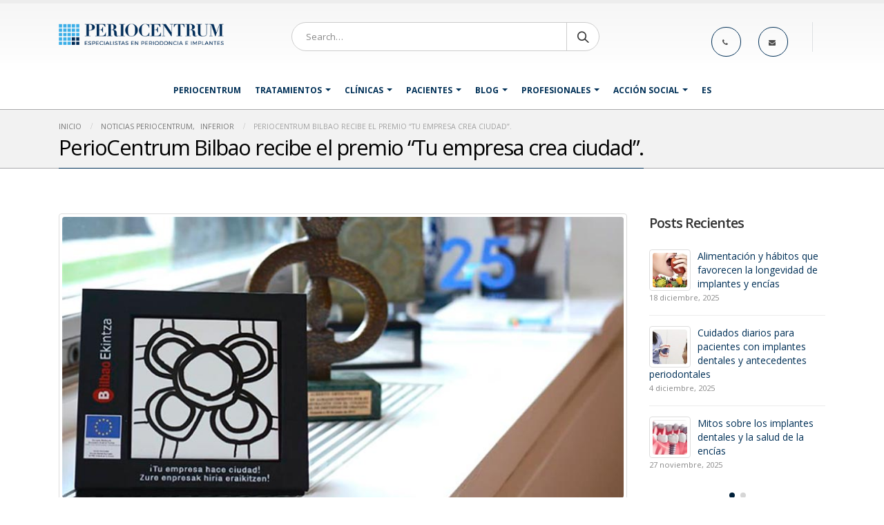

--- FILE ---
content_type: text/html; charset=UTF-8
request_url: https://periocentrum.com/2017/04/07/periocentrum-bilbao-recibe-premio-empresa-crea-ciudad/
body_size: 32448
content:
<!DOCTYPE html>
<html lang="es-ES">
<head>
	<meta charset="utf-8">
	<!--[if IE]><meta http-equiv='X-UA-Compatible' content='IE=edge,chrome=1'><![endif]-->
	<meta name="viewport" content="width=device-width, initial-scale=1.0, minimum-scale=1.0">
	<link rel="profile" href="https://gmpg.org/xfn/11" />
	<link rel="pingback" href="https://periocentrum.com/xmlrpc.php" />

		<link rel="shortcut icon" href="//periocentrum.com/wp-content/uploads/2016/10/32.ico" type="image/x-icon" />
		<link rel="apple-touch-icon" href="//periocentrum.com/wp-content/uploads/2016/10/60.png">
		<link rel="apple-touch-icon" sizes="120x120" href="//periocentrum.com/wp-content/uploads/2016/10/120.png">
		<link rel="apple-touch-icon" sizes="76x76" href="//periocentrum.com/wp-content/uploads/2016/10/76.png">
		<link rel="apple-touch-icon" sizes="152x152" href="//periocentrum.com/wp-content/uploads/2016/10/152.png">

<title>PerioCentrum Bilbao recibe el premio “Tu empresa crea ciudad&quot;. - Periocentrum Clínicas Dentales | Dentistas especializados</title>
<link rel="alternate" hreflang="es" href="https://periocentrum.com/2017/04/07/periocentrum-bilbao-recibe-premio-empresa-crea-ciudad/" />
<script id="cookieyes" type="text/javascript" src="https://cdn-cookieyes.com/client_data/d0ae535843c55bab79cf30d5/script.js"></script>
<!-- This site is optimized with the Yoast SEO plugin v12.3 - https://yoast.com/wordpress/plugins/seo/ -->
<meta name="robots" content="max-snippet:-1, max-image-preview:large, max-video-preview:-1"/>
<link rel="canonical" href="https://periocentrum.com/2017/04/07/periocentrum-bilbao-recibe-premio-empresa-crea-ciudad/" />
<meta property="og:locale" content="es_ES" />
<meta property="og:type" content="article" />
<meta property="og:title" content="PerioCentrum Bilbao recibe el premio “Tu empresa crea ciudad&quot;. - Periocentrum Clínicas Dentales | Dentistas especializados" />
<meta property="og:description" content="El Ayuntamiento de Bilbao ha otorgado a PerioCentrum Bilbao el premio “Tu empresa crea ciudad”, en reconocimiento al esfuerzo en materia de emprendimiento y creación de empleo. Desde PerioCentrum damos la enhorabuena a todo el equipo de profesionales que forman parte de PerioCentrum Bilbao y al Dr. Alberto Ortiz-Vigón por su excelente labor como director &hellip;" />
<meta property="og:url" content="https://periocentrum.com/2017/04/07/periocentrum-bilbao-recibe-premio-empresa-crea-ciudad/" />
<meta property="og:site_name" content="Periocentrum Clínicas Dentales | Dentistas especializados" />
<meta property="article:publisher" content="https://www.facebook.com/PerioCentrumClinica/" />
<meta property="article:tag" content="PerioCentrum Bilbao" />
<meta property="article:section" content="inferior" />
<meta property="article:published_time" content="2017-04-07T10:32:39+00:00" />
<meta property="article:modified_time" content="2017-05-08T16:11:56+00:00" />
<meta property="og:updated_time" content="2017-05-08T16:11:56+00:00" />
<meta property="og:image" content="https://periocentrum.com/wp-content/uploads/2017/04/tu-empresa-crea-ciudad.jpg" />
<meta property="og:image:secure_url" content="https://periocentrum.com/wp-content/uploads/2017/04/tu-empresa-crea-ciudad.jpg" />
<meta property="og:image:width" content="800" />
<meta property="og:image:height" content="400" />
<meta name="twitter:card" content="summary" />
<meta name="twitter:description" content="El Ayuntamiento de Bilbao ha otorgado a PerioCentrum Bilbao el premio “Tu empresa crea ciudad”, en reconocimiento al esfuerzo en materia de emprendimiento y creación de empleo. Desde PerioCentrum damos la enhorabuena a todo el equipo de profesionales que forman parte de PerioCentrum Bilbao y al Dr. Alberto Ortiz-Vigón por su excelente labor como director [&hellip;]" />
<meta name="twitter:title" content="PerioCentrum Bilbao recibe el premio “Tu empresa crea ciudad&quot;. - Periocentrum Clínicas Dentales | Dentistas especializados" />
<meta name="twitter:site" content="@PerioCentrum" />
<meta name="twitter:image" content="https://periocentrum.com/wp-content/uploads/2017/04/tu-empresa-crea-ciudad.jpg" />
<meta name="twitter:creator" content="@PerioCentrum" />
<script type='application/ld+json' class='yoast-schema-graph yoast-schema-graph--main'>{"@context":"https://schema.org","@graph":[{"@type":"Organization","@id":"https://periocentrum.com/#organization","name":"PERIOCENTRUM","url":"https://periocentrum.com/","sameAs":["https://www.facebook.com/PerioCentrumClinica/","https://www.linkedin.com/company/periocentrum","https://twitter.com/PerioCentrum"],"logo":{"@type":"ImageObject","@id":"https://periocentrum.com/#logo","url":"https://periocentrum.com/wp-content/uploads/2016/10/logotipo-periocentrum.png","width":327,"height":54,"caption":"PERIOCENTRUM"},"image":{"@id":"https://periocentrum.com/#logo"}},{"@type":"WebSite","@id":"https://periocentrum.com/#website","url":"https://periocentrum.com/","name":"Periocentrum Cl\u00ednicas Dentales | Dentistas especializados","publisher":{"@id":"https://periocentrum.com/#organization"},"potentialAction":{"@type":"SearchAction","target":"https://periocentrum.com/?s={search_term_string}","query-input":"required name=search_term_string"}},{"@type":"ImageObject","@id":"https://periocentrum.com/2017/04/07/periocentrum-bilbao-recibe-premio-empresa-crea-ciudad/#primaryimage","url":"https://periocentrum.com/wp-content/uploads/2017/04/tu-empresa-crea-ciudad.jpg","width":800,"height":400,"caption":"PerioCentrum Bilbao recibe el premio \u201cTu empresa crea ciudad\u201d"},{"@type":"WebPage","@id":"https://periocentrum.com/2017/04/07/periocentrum-bilbao-recibe-premio-empresa-crea-ciudad/#webpage","url":"https://periocentrum.com/2017/04/07/periocentrum-bilbao-recibe-premio-empresa-crea-ciudad/","inLanguage":"es","name":"PerioCentrum Bilbao recibe el premio \u201cTu empresa crea ciudad&quot;. - Periocentrum Cl\u00ednicas Dentales | Dentistas especializados","isPartOf":{"@id":"https://periocentrum.com/#website"},"primaryImageOfPage":{"@id":"https://periocentrum.com/2017/04/07/periocentrum-bilbao-recibe-premio-empresa-crea-ciudad/#primaryimage"},"datePublished":"2017-04-07T10:32:39+00:00","dateModified":"2017-05-08T16:11:56+00:00"},{"@type":"Article","@id":"https://periocentrum.com/2017/04/07/periocentrum-bilbao-recibe-premio-empresa-crea-ciudad/#article","isPartOf":{"@id":"https://periocentrum.com/2017/04/07/periocentrum-bilbao-recibe-premio-empresa-crea-ciudad/#webpage"},"author":{"@id":"https://periocentrum.com/#/schema/person/0bab6601916bd01c371d67f4d0cf7f36"},"headline":"PerioCentrum Bilbao recibe el premio \u201cTu empresa crea ciudad&#8221;.","datePublished":"2017-04-07T10:32:39+00:00","dateModified":"2017-05-08T16:11:56+00:00","commentCount":0,"mainEntityOfPage":{"@id":"https://periocentrum.com/2017/04/07/periocentrum-bilbao-recibe-premio-empresa-crea-ciudad/#webpage"},"publisher":{"@id":"https://periocentrum.com/#organization"},"image":{"@id":"https://periocentrum.com/2017/04/07/periocentrum-bilbao-recibe-premio-empresa-crea-ciudad/#primaryimage"},"keywords":"PerioCentrum Bilbao","articleSection":"inferior,Noticias Periocentrum"},{"@type":["Person"],"@id":"https://periocentrum.com/#/schema/person/0bab6601916bd01c371d67f4d0cf7f36","name":"Periocentrum","image":{"@type":"ImageObject","@id":"https://periocentrum.com/#authorlogo","url":"https://secure.gravatar.com/avatar/05a47b7ee4c2523de99e04bf33b41320?s=96&d=mm&r=g","caption":"Periocentrum"},"sameAs":[]}]}</script>
<!-- / Yoast SEO plugin. -->

<script type='application/javascript'>console.log('PixelYourSite Free version 9.4.2');</script>
<link rel='dns-prefetch' href='//s.w.org' />
<link rel="alternate" type="application/rss+xml" title="Periocentrum Clínicas Dentales | Dentistas especializados &raquo; Feed" href="https://periocentrum.com/feed/" />
<link rel="alternate" type="application/rss+xml" title="Periocentrum Clínicas Dentales | Dentistas especializados &raquo; RSS de los comentarios" href="https://periocentrum.com/comments/feed/" />
<link rel="alternate" type="application/rss+xml" title="Periocentrum Clínicas Dentales | Dentistas especializados &raquo; PerioCentrum Bilbao recibe el premio “Tu empresa crea ciudad&#8221;. RSS de los comentarios" href="https://periocentrum.com/2017/04/07/periocentrum-bilbao-recibe-premio-empresa-crea-ciudad/feed/" />
		<!-- This site uses the Google Analytics by MonsterInsights plugin v8.16 - Using Analytics tracking - https://www.monsterinsights.com/ -->
							<script src="//www.googletagmanager.com/gtag/js?id=UA-47591000-1"  data-cfasync="false" data-wpfc-render="false" type="text/javascript" async></script>
			<script data-cfasync="false" data-wpfc-render="false" type="text/javascript">
				var mi_version = '8.16';
				var mi_track_user = true;
				var mi_no_track_reason = '';
				
								var disableStrs = [
															'ga-disable-UA-47591000-1',
									];

				/* Function to detect opted out users */
				function __gtagTrackerIsOptedOut() {
					for (var index = 0; index < disableStrs.length; index++) {
						if (document.cookie.indexOf(disableStrs[index] + '=true') > -1) {
							return true;
						}
					}

					return false;
				}

				/* Disable tracking if the opt-out cookie exists. */
				if (__gtagTrackerIsOptedOut()) {
					for (var index = 0; index < disableStrs.length; index++) {
						window[disableStrs[index]] = true;
					}
				}

				/* Opt-out function */
				function __gtagTrackerOptout() {
					for (var index = 0; index < disableStrs.length; index++) {
						document.cookie = disableStrs[index] + '=true; expires=Thu, 31 Dec 2099 23:59:59 UTC; path=/';
						window[disableStrs[index]] = true;
					}
				}

				if ('undefined' === typeof gaOptout) {
					function gaOptout() {
						__gtagTrackerOptout();
					}
				}
								window.dataLayer = window.dataLayer || [];

				window.MonsterInsightsDualTracker = {
					helpers: {},
					trackers: {},
				};
				if (mi_track_user) {
					function __gtagDataLayer() {
						dataLayer.push(arguments);
					}

					function __gtagTracker(type, name, parameters) {
						if (!parameters) {
							parameters = {};
						}

						if (parameters.send_to) {
							__gtagDataLayer.apply(null, arguments);
							return;
						}

						if (type === 'event') {
							
														parameters.send_to = monsterinsights_frontend.ua;
							__gtagDataLayer(type, name, parameters);
													} else {
							__gtagDataLayer.apply(null, arguments);
						}
					}

					__gtagTracker('js', new Date());
					__gtagTracker('set', {
						'developer_id.dZGIzZG': true,
											});
															__gtagTracker('config', 'UA-47591000-1', {"forceSSL":"true"} );
										window.gtag = __gtagTracker;										(function () {
						/* https://developers.google.com/analytics/devguides/collection/analyticsjs/ */
						/* ga and __gaTracker compatibility shim. */
						var noopfn = function () {
							return null;
						};
						var newtracker = function () {
							return new Tracker();
						};
						var Tracker = function () {
							return null;
						};
						var p = Tracker.prototype;
						p.get = noopfn;
						p.set = noopfn;
						p.send = function () {
							var args = Array.prototype.slice.call(arguments);
							args.unshift('send');
							__gaTracker.apply(null, args);
						};
						var __gaTracker = function () {
							var len = arguments.length;
							if (len === 0) {
								return;
							}
							var f = arguments[len - 1];
							if (typeof f !== 'object' || f === null || typeof f.hitCallback !== 'function') {
								if ('send' === arguments[0]) {
									var hitConverted, hitObject = false, action;
									if ('event' === arguments[1]) {
										if ('undefined' !== typeof arguments[3]) {
											hitObject = {
												'eventAction': arguments[3],
												'eventCategory': arguments[2],
												'eventLabel': arguments[4],
												'value': arguments[5] ? arguments[5] : 1,
											}
										}
									}
									if ('pageview' === arguments[1]) {
										if ('undefined' !== typeof arguments[2]) {
											hitObject = {
												'eventAction': 'page_view',
												'page_path': arguments[2],
											}
										}
									}
									if (typeof arguments[2] === 'object') {
										hitObject = arguments[2];
									}
									if (typeof arguments[5] === 'object') {
										Object.assign(hitObject, arguments[5]);
									}
									if ('undefined' !== typeof arguments[1].hitType) {
										hitObject = arguments[1];
										if ('pageview' === hitObject.hitType) {
											hitObject.eventAction = 'page_view';
										}
									}
									if (hitObject) {
										action = 'timing' === arguments[1].hitType ? 'timing_complete' : hitObject.eventAction;
										hitConverted = mapArgs(hitObject);
										__gtagTracker('event', action, hitConverted);
									}
								}
								return;
							}

							function mapArgs(args) {
								var arg, hit = {};
								var gaMap = {
									'eventCategory': 'event_category',
									'eventAction': 'event_action',
									'eventLabel': 'event_label',
									'eventValue': 'event_value',
									'nonInteraction': 'non_interaction',
									'timingCategory': 'event_category',
									'timingVar': 'name',
									'timingValue': 'value',
									'timingLabel': 'event_label',
									'page': 'page_path',
									'location': 'page_location',
									'title': 'page_title',
								};
								for (arg in args) {
																		if (!(!args.hasOwnProperty(arg) || !gaMap.hasOwnProperty(arg))) {
										hit[gaMap[arg]] = args[arg];
									} else {
										hit[arg] = args[arg];
									}
								}
								return hit;
							}

							try {
								f.hitCallback();
							} catch (ex) {
							}
						};
						__gaTracker.create = newtracker;
						__gaTracker.getByName = newtracker;
						__gaTracker.getAll = function () {
							return [];
						};
						__gaTracker.remove = noopfn;
						__gaTracker.loaded = true;
						window['__gaTracker'] = __gaTracker;
					})();
									} else {
										console.log("");
					(function () {
						function __gtagTracker() {
							return null;
						}

						window['__gtagTracker'] = __gtagTracker;
						window['gtag'] = __gtagTracker;
					})();
									}
			</script>
				<!-- / Google Analytics by MonsterInsights -->
				<script type="text/javascript">
			window._wpemojiSettings = {"baseUrl":"https:\/\/s.w.org\/images\/core\/emoji\/11\/72x72\/","ext":".png","svgUrl":"https:\/\/s.w.org\/images\/core\/emoji\/11\/svg\/","svgExt":".svg","source":{"concatemoji":"https:\/\/periocentrum.com\/wp-includes\/js\/wp-emoji-release.min.js?ver=5.0.24"}};
			!function(e,a,t){var n,r,o,i=a.createElement("canvas"),p=i.getContext&&i.getContext("2d");function s(e,t){var a=String.fromCharCode;p.clearRect(0,0,i.width,i.height),p.fillText(a.apply(this,e),0,0);e=i.toDataURL();return p.clearRect(0,0,i.width,i.height),p.fillText(a.apply(this,t),0,0),e===i.toDataURL()}function c(e){var t=a.createElement("script");t.src=e,t.defer=t.type="text/javascript",a.getElementsByTagName("head")[0].appendChild(t)}for(o=Array("flag","emoji"),t.supports={everything:!0,everythingExceptFlag:!0},r=0;r<o.length;r++)t.supports[o[r]]=function(e){if(!p||!p.fillText)return!1;switch(p.textBaseline="top",p.font="600 32px Arial",e){case"flag":return s([55356,56826,55356,56819],[55356,56826,8203,55356,56819])?!1:!s([55356,57332,56128,56423,56128,56418,56128,56421,56128,56430,56128,56423,56128,56447],[55356,57332,8203,56128,56423,8203,56128,56418,8203,56128,56421,8203,56128,56430,8203,56128,56423,8203,56128,56447]);case"emoji":return!s([55358,56760,9792,65039],[55358,56760,8203,9792,65039])}return!1}(o[r]),t.supports.everything=t.supports.everything&&t.supports[o[r]],"flag"!==o[r]&&(t.supports.everythingExceptFlag=t.supports.everythingExceptFlag&&t.supports[o[r]]);t.supports.everythingExceptFlag=t.supports.everythingExceptFlag&&!t.supports.flag,t.DOMReady=!1,t.readyCallback=function(){t.DOMReady=!0},t.supports.everything||(n=function(){t.readyCallback()},a.addEventListener?(a.addEventListener("DOMContentLoaded",n,!1),e.addEventListener("load",n,!1)):(e.attachEvent("onload",n),a.attachEvent("onreadystatechange",function(){"complete"===a.readyState&&t.readyCallback()})),(n=t.source||{}).concatemoji?c(n.concatemoji):n.wpemoji&&n.twemoji&&(c(n.twemoji),c(n.wpemoji)))}(window,document,window._wpemojiSettings);
		</script>
		<style type="text/css">
img.wp-smiley,
img.emoji {
	display: inline !important;
	border: none !important;
	box-shadow: none !important;
	height: 1em !important;
	width: 1em !important;
	margin: 0 .07em !important;
	vertical-align: -0.1em !important;
	background: none !important;
	padding: 0 !important;
}
</style>
<link rel='stylesheet' id='validate-engine-css-css'  href='https://periocentrum.com/wp-content/plugins/wysija-newsletters/css/validationEngine.jquery.css?ver=2.14' type='text/css' media='all' />
<link rel='stylesheet' id='formidable-css'  href='https://periocentrum.com/wp-content/plugins/formidable/css/formidableforms.css?ver=3311543' type='text/css' media='all' />
<link rel='stylesheet' id='wp-block-library-css'  href='https://periocentrum.com/wp-includes/css/dist/block-library/style.min.css?ver=5.0.24' type='text/css' media='all' />
<link rel='stylesheet' id='wp-block-library-theme-css'  href='https://periocentrum.com/wp-includes/css/dist/block-library/theme.min.css?ver=5.0.24' type='text/css' media='all' />
<link rel='stylesheet' id='baslider_main_style-css'  href='https://periocentrum.com/wp-content/plugins/baslider/css/style.css?ver=5.0.24' type='text/css' media='all' />
<link rel='stylesheet' id='contact-form-7-css'  href='https://periocentrum.com/wp-content/plugins/contact-form-7/includes/css/styles.css?ver=5.1.7' type='text/css' media='all' />
<link rel='stylesheet' id='resmap-css'  href='https://periocentrum.com/wp-content/plugins/responsive-maps-plugin/includes/css/resmap.min.css?ver=4.6' type='text/css' media='all' />
<link rel='stylesheet' id='rs-plugin-settings-css'  href='https://periocentrum.com/wp-content/plugins/revslider/public/assets/css/settings.css?ver=5.4.8.2' type='text/css' media='all' />
<style id='rs-plugin-settings-inline-css' type='text/css'>
#rs-demo-id {}
.tparrows:before{color:#003057;text-shadow:0 0 3px #fff;}.revslider-initialised .tp-loader{z-index:18;}
</style>
<link rel='stylesheet' id='wpml-legacy-horizontal-list-0-css'  href='//periocentrum.com/wp-content/plugins/sitepress-multilingual-cms/templates/language-switchers/legacy-list-horizontal/style.css?ver=1' type='text/css' media='all' />
<style id='wpml-legacy-horizontal-list-0-inline-css' type='text/css'>
.wpml-ls-statics-footer a {color:#444444;background-color:#ffffff;}.wpml-ls-statics-footer a:hover,.wpml-ls-statics-footer a:focus {color:#000000;background-color:#eeeeee;}.wpml-ls-statics-footer .wpml-ls-current-language>a {color:#444444;background-color:#ffffff;}.wpml-ls-statics-footer .wpml-ls-current-language:hover>a, .wpml-ls-statics-footer .wpml-ls-current-language>a:focus {color:#000000;background-color:#eeeeee;}
</style>
<link rel='stylesheet' id='wpml-menu-item-0-css'  href='//periocentrum.com/wp-content/plugins/sitepress-multilingual-cms/templates/language-switchers/menu-item/style.css?ver=1' type='text/css' media='all' />
<link rel='stylesheet' id='bsf-Defaults-css'  href='https://periocentrum.com/wp-content/uploads/smile_fonts/Defaults/Defaults.css?ver=5.0.24' type='text/css' media='all' />
<link rel='stylesheet' id='__EPYT__style-css'  href='https://periocentrum.com/wp-content/plugins/youtube-embed-plus/styles/ytprefs.min.css?ver=14.1.6.2' type='text/css' media='all' />
<style id='__EPYT__style-inline-css' type='text/css'>

                .epyt-gallery-thumb {
                        width: 33.333%;
                }
                
</style>
<link rel='stylesheet' id='js_composer_front-css'  href='https://periocentrum.com/wp-content/plugins/js_composer/assets/css/js_composer.min.css?ver=5.6' type='text/css' media='all' />
<link rel='stylesheet' id='ultimate-style-min-css'  href='https://periocentrum.com/wp-content/plugins/Ultimate_VC_Addons/assets/min-css/ultimate.min.css?ver=3.16.7' type='text/css' media='all' />
<link rel='stylesheet' id='porto-bootstrap-css'  href='https://periocentrum.com/wp-content/uploads/porto_styles/bootstrap.css?ver=4.9.2' type='text/css' media='all' />
<link rel='stylesheet' id='porto-plugins-css'  href='https://periocentrum.com/wp-content/themes/porto/css/plugins.css?ver=5.0.24' type='text/css' media='all' />
<link rel='stylesheet' id='porto-theme-css'  href='https://periocentrum.com/wp-content/themes/porto/css/theme.css?ver=5.0.24' type='text/css' media='all' />
<link rel='stylesheet' id='porto-shortcodes-css'  href='https://periocentrum.com/wp-content/themes/porto/css/shortcodes.css?ver=4.9.2' type='text/css' media='all' />
<link rel='stylesheet' id='porto-dynamic-style-css'  href='https://periocentrum.com/wp-content/uploads/porto_styles/dynamic_style.css?ver=4.9.2' type='text/css' media='all' />
<link rel='stylesheet' id='porto-style-css'  href='https://periocentrum.com/wp-content/themes/porto/style.css?ver=5.0.24' type='text/css' media='all' />
<style id='porto-style-inline-css' type='text/css'>
	#header .logo,.side-header-narrow-bar-logo{max-width:170px;}@media (min-width:1170px){#header .logo{max-width:240px;}}@media (max-width:991px){#header .logo{max-width:200px;}}@media (max-width:767px){#header .logo{max-width:200px;}}#header.sticky-header .logo{width:243.75px;}#header,.sticky-header .header-main.sticky{border-top:5px solid #ededed}@media (min-width:992px){}.page-top .page-title-wrap{line-height:0;}.page-top .page-title:not(.b-none):after{content:'';position:absolute;width:100%;left:0;border-bottom:1px solid #003057;bottom:-13px;}#header .block-inline{margin-bottom:0;line-height:inherit;}#header .header-contact i{margin:0 3px 0 0;color:#4c4c4c !important;}#header .header-contact .nav > li > a,#header .header-contact .nav > li > span{padding:6px 10px;display:inline-block;}#header .header-contact .nav > li{border-right:1px solid #d1dee9;}#header .header-contact .nav > li:last-child{border-width:0;margin-right:10px;}@media (min-width:576px){#header .logo{margin-top:11px;margin-bottom:11px;}}#header .header-main .header-left{padding:16px 0;}.mega-menu.show-arrow > li.has-sub > a:after{content:"";float:right;border-top:4px solid;border-left:4px solid transparent;border-right:4px solid transparent;margin-top:7px;}.mega-menu .narrow .popup li.menu-item > a{border-bottom-color:#335cb3;}#nav-panel .accordion-menu > li.menu-item > a,#nav-panel .accordion-menu > li.menu-item > .arrow{color:#2d529f;}.page-top .page-sub-title{opacity:0.65;}.page-top ul.breadcrumb{font-size:0.95em;}.page-top ul.breadcrumb,.page-top ul.breadcrumb > li a{text-transform:uppercase;}.page-top ul.breadcrumb > li .delimiter{opacity:0.4;}.page-top ul.breadcrumb > li:last-child{opacity:0.65;}#footer .footer-bottom{border-top:1px solid #53585e;}#footer .widgettitle,#footer .widget-title,#footer .widgettitle a,#footer .widget-title a{font-weight:300;}#footer .widgettitle,#footer .widget-title{font-size:1.8em;margin-bottom:25px;}#footer .footer-main > .container{padding-top:70px;padding-bottom:60px;}#footer .footer-bottom{padding:6px 0;}#footer a strong{display:block;font-size:30px;line-height:1;font-weight:300;}#footer .custom-info span:nth-child(1){color:#95989c;}.main-content,.left-sidebar,.right-sidebar{padding-top:65px;}h2.entry-title{font-size:1.8em;line-height:24px;text-transform:uppercase;font-weight:700;}.box-shadow-custom{box-shadow:10px 10px 74px -15px rgba(0,0,0,0.33);}hr{background-image:none;background-color:#dbdbdb;}.lead{font-weight:400;}.custom-info span:nth-child(1){color:#90c9ea;display:inline-block;margin-right:10px;min-width:68px;}.custom-info span:nth-child(1)::after{color:#fff;content:":";display:block;float:right;}.custom-info span:nth-child(2){color:#fff;display:inline-block;}.custom-button .btn{border-radius:30px !important;padding:10px 30px;}.thumb-info-custom{margin-bottom:35px;}.thumb-info-custom .thumb-info{box-shadow:none;}.thumb-info-custom .thumb-info-side-image-wrapper{margin:0 0 10px;float:none;}.thumb-info-custom .thumb-info-caption .thumb-info-caption-text{padding:30px;font-size:1em;line-height:24px;}.thumb-info-custom h5{font-size:1.3em;line-height:27px;}div.wpb_single_image .vc_single_image-wrapper{width:100%;}.content-grid .content-grid-item{min-height:150px;}.widget .widgettitle,.widget .widget-title{font-size:1.4em;font-weight:600;text-transform:none;margin-bottom:25px;}.member-image{margin-bottom:0;}.member-item .thumb-info{border:1px solid #ddd;}.members-infinite .thumb-info:hover img{-webkit-transform:none;transform:none;}.rev_slider .slotholder:after{width:100%;height:100%;content:"";position:absolute;left:0;top:0;pointer-events:none;background:rgba(0,0,0,0.25);}.tp-bullets .tp-bullet{background:rgba(255,255,255,0.3);border-radius:100%;border:2px solid #fff;opacity:0.7;padding:7px;}.tp-bullets .tp-bullet.selected{opacity:1 !important;}.tp-bullets .tp-bullet.selected::after{content:'';display:block;position:absolute;top:50%;left:50%;width:6px;height:6px;background:#fff;border-radius:100%;-webkit-transform:translateX(-50%) translateY(-50%);-ms-transform:translateX(-50%) translateY(-50%);-o-transform:translateX(-50%) translateY(-50%);transform:translateX(-50%) translateY(-50%);}.content-grid{border:1px solid #dadada;}.quote-icon{-webkit-transform:rotate(180deg);transform:rotate(180deg);}.quote-icon.vc_icon_element.vc_icon_element-outer .vc_icon_element-inner.vc_icon_element-size-sm.vc_icon_element-have-style-inner{width:50px !important;height:50px !important;font-size:12px;line-height:50px;border-width:1px;}.testimonial blockquote p{font-family:"Open Sans",Arial,sans-serif;font-size:15px;line-height:24px;}.testimonial.testimonial-with-quotes blockquote:before,.testimonial.testimonial-with-quotes blockquote:after{font-size:40px;}.testimonial .testimonial-author strong{margin-top:20px;display:inline-block;opacity:1 !important;position:relative;text-transform:uppercase;}.testimonial .testimonial-author strong:before{border-top:2px solid #80c9f2;content:"";display:block;left:50%;position:absolute;top:0;transform:translateX(-50%) translateY(-50%);width:35%;}.member-carousel.owl-carousel .owl-nav .owl-next:before{font-family:"Simple-Line-Icons";content:"\e079";}.member-carousel.owl-carousel .owl-nav .owl-prev:before{font-family:"Simple-Line-Icons";content:"\e07a";}.member-carousel.owl-carousel.show-nav-title .owl-nav [class*="owl-"]{width:30px;font-size:28px;}.member-carousel.owl-carousel .owl-nav .owl-prev{left:-70px;}.member-carousel.owl-carousel .owl-nav{margin-top:-58px;}.owl-carousel.show-nav-title .owl-nav [class*="owl-"]{color:#2d529f;}.owl-carousel.show-nav-title .owl-nav .disabled{color:#0092e3;}.medical-schedules{margin:-47px 0 0 0;}.medical-schedules .row{margin-left:0;margin-right:0;}.medical-schedules h4{line-height:23px;}.medical-schedules h4,.medical-schedules h5,.medical-schedules a,.medical-schedules i{color:#fff !important;}.medical-schedules h5{position:relative;display:inline-block;}.medical-schedules .box-one,.medical-schedules .box-two,.medical-schedules .box-three,.medical-schedules .box-four{height:94px;position:relative;-webkit-animation-duration:0.6s;-ms-animation-duration:0.6s;animation-duration:0.6s;}.medical-schedules .box-one{z-index:4;}.medical-schedules .box-two{z-index:2;}.medical-schedules .box-three{z-index:5;}.medical-schedules .box-four{z-index:1;}.medical-schedules .box-one::after{content:'';display:block;position:absolute;top:0;right:-40px;width:0;height:0;border-top:47px solid transparent;border-bottom:47px solid transparent;border-left:40px solid #003057;z-index:5;}.medical-schedules .box-two{padding:38px 38px 38px 40px;text-align:center;}.medical-schedules .box-three{padding:38px 38px 38px 15px;text-align:center;}.medical-schedules .box-two a,.medical-schedules .box-three a{text-decoration:none;}.medical-schedules .box-three:hover .expanded-info{opacity:1;z-index:1;visibility:visible;text-align:left;}.medical-schedules .box-three:hover .expanded-info .info{opacity:1;-webkit-transform:translateY(0%);-ms-transform:translateY(0%);-o-transform:translateY(0%);transform:translateY(0%);}.medical-schedules .box-three:hover i{-webkit-transition:all 0.3s ease;transition:all 0.3s ease;}.medical-schedules .expanded-info{opacity:0;position:absolute;left:0;bottom:99%;width:100%;padding:30px;box-shadow:0 -12px 30px rgba(0,0,0,0.2);z-index:-1;text-align:left;visibility:hidden;-webkit-transition:all 0.3s ease;transition:all 0.3s ease;}.medical-schedules .expanded-info .info{opacity:0;-webkit-transform:translateY(-40%);-ms-transform:translateY(-40%);-o-transform:translateY(-40%);transform:translateY(-40%);}.medical-schedules .expanded-info .info:nth-child(1){-webkit-transition:all 0.3s ease 0.4s;transition:all 0.3s ease 0.4s;}.medical-schedules .expanded-info .info:nth-child(2){-webkit-transition:all 0.3s ease 0.5s;transition:all 0.3s ease 0.5s;}.medical-schedules .expanded-info .info:nth-child(3){-webkit-transition:all 0.3s ease 0.6s;transition:all 0.3s ease 0.6s;}.medical-schedules .box-two i,.medical-schedules .box-three i{position:absolute;top:50%;right:-30px;font-size:1.44em;-webkit-transition:all 0.3s ease;transition:all 0.3s ease;}.medical-schedules .box-two:hover i{-webkit-transform:translateY(-50%) translateX(50%);-ms-transform:translateY(-50%) translateX(50%);-o-transform:translateY(-50%) translateX(50%);transform:translateY(-50%) translateX(50%);}.medical-schedules .box-two i{-webkit-transform:translateY(-50%) translateX(0%);-ms-transform:translateY(-50%) translateX(0%);-o-transform:translateY(-50%) translateX(0%);transform:translateY(-50%) translateX(0%);}.medical-schedules .box-three:hover i{-webkit-transform:translateY(-50%) rotate(-90deg);-ms-transform:translateY(-50%) rotate(-90deg);-o-transform:translateY(-50%) rotate(-90deg);transform:translateY(-50%) rotate(-90deg);}.medical-schedules .box-three i{-webkit-transform:translateY(-50%) rotate(0deg);-ms-transform:translateY(-50%) rotate(0deg);-o-transform:translateY(-50%) rotate(0deg);transform:translateY(-50%) rotate(0deg);}.medical-schedules .box-four label{display:block;margin:-3px 0 0;opacity:0.5;}.medical-schedules .box-four strong{font-size:1.6em;}.medical-schedules .box-four .feature-box{padding:23.7px 0;color:#fff;margin:0 -5px;}.medical-schedules .box-four .feature-box-icon{margin-top:5px;}@media (max-width:1169px){.medical-schedules .feature-box.feature-box-style-2 .feature-box-info{padding-left:40px;}.medical-schedules .expanded-info{padding:30px 10px;}}@media (max-width:991px){.medical-schedules h4{padding-top:15px !important;}.medical-schedules .box-one::after{content:none;}.medical-schedules .box-one,.medical-schedules .box-four{padding:0;}.medical-schedules .box-two,.medical-schedules .box-three{padding:38px;text-align:left;}.medical-schedules .box-four .feature-box{padding:23.7px;margin:0;}.medical-schedules .expanded-info{padding:30px 35px;}}.rtl #header .header-contact i{margin:0 0 0 3px;}.rtl #header .header-contact .nav > li{border-left:1px solid #d1dee9;border-right:none;}.rtl #header .header-contact .nav > li:last-child{margin-left:10px;margin-right:0;}.rtl .mega-menu.show-arrow > li.has-sub > a:after{float:left;border-right:4px solid transparent;border-left:4px solid transparent;}.rtl .custom-info span:nth-child(1){margin-left:10px;margin-right:0;}.rtl .custom-info span:nth-child(1)::after{float:left;}.rtl .medical-schedules .box-two{padding:38px 40px 38px 38px;}.rtl .medical-schedules .box-three{padding:38px 15px 38px 38px;}.rtl .medical-schedules .box-one:after{left:-40px;right:auto;border-right:40px solid #008fe2;border-left:none;}.rtl .medical-schedules .box-three:hover .expanded-info{text-align:right;}.rtl .medical-schedules .box-two i,.rtl .medical-schedules .box-three i{left:-30px;right:auto;}@media (max-width:1169px){.rtl .medical-schedules .feature-box.feature-box-style-2 .feature-box-info{padding-right:40px;padding-left:0;}}@media (max-width:991px){.rtl .medical-schedules .box-two,.rtl .medical-schedules .box-three{text-align:right;}}.custom-hyphen{position:relative;}.custom-hyphen:before{content:'';position:absolute;border-top:2px solid #fff;width:12px;left:1px;top:10px;}.letter-spacing-normal{letter-spacing:normal !important;}.custom-line-height-22 p{line-height:22px;}.custom-line-height-23 p{line-height:23px;}.custom-position-1{margin-top:-197px;}.custom-call-to-action .action-info{font-size:1.125rem;}.btn.btn-lg{padding:12px 30px !important;border-width:2px;font-size:14px !important;}.stats-text{letter-spacing:-1px;}.custom-counters-column:before{content:'';display:block;position:absolute;top:50%;left:50%;box-shadow:0 0 97px 70px rgba(152,152,152,0.1);-webkit-transform:translate(-50%,-50%);-moz-transform:translate(-50%,-50%);-ms-transform:translate(-50%,-50%);-o-transform:translate(-50%,-50%);transform:translate(-50%,-50%);}.stats-left .porto-sicon-left{padding-top:3px;padding-right:20px;}.custom-faq-toggle .faq-row .toggle{padding:0;border-bottom:1px solid #e4e4e4;border-left:1px solid #e4e4e4;}.custom-faq-toggle .faq-row > .faq:last-child .toggle{border-bottom:0;}.custom-faq-toggle .faq-row .toggle.active{border-left-color:#4dbb6d;}.custom-faq-toggle section.toggle > label{padding:10px 15px;margin:0;color:#1e1e24 !important;font-size:14px !important;background:none !important;border:0;border-color:#e4e4e4;border-radius:0;}.custom-faq-toggle section.toggle.active > label{color:#4dbb6d !important;border-bottom:1px solid #e4e4e4;}.custom-faq-toggle section.toggle > label:after,.custom-faq-toggle section.toggle > label:before{content:'';display:block;position:absolute;top:50%;right:-3px;margin-top:0;width:15px;border:0;border-top:2px solid #1e1e24;-webkit-transform:translate3d(-50%,-50%,0);-moz-transform:translate3d(-50%,-50%,0);-ms-transform:translate3d(-50%,-50%,0);-o-transform:translate3d(-50%,-50%,0);transform:translate3d(-50%,-50%,0);-webkit-transition:ease all 300ms;-moz-transition:ease all 300ms;transition:ease all 300ms;}.custom-faq-toggle section.toggle:not(.active) > label:after{border-top:2px solid #1e1e24;-webkit-transform:translate3d(-50%,-50%,0) rotate(90deg);-moz-transform:translate3d(-50%,-50%,0) rotate(90deg);-ms-transform:translate3d(-50%,-50%,0) rotate(90deg);-o-transform:translate3d(-50%,-50%,0) rotate(90deg);transform:translate3d(-50%,-50%,0) rotate(90deg);}.custom-faq-toggle section.toggle.active > label:after{border-color:#4dbb6d;}.custom-faq-toggle .toggle-content{padding:5px 15px 45px;}.testimonial.testimonial-with-quotes blockquote::before,.testimonial.testimonial-with-quotes blockquote::after{color:#1e1e24;}.custom-input-box .form-control{border-radius:2px;height:50px;padding-left:50px;}.custom-input-box{position:relative;}.custom-input-box i{color:#4dbb6d !important;font-size:1.3em;left:16px;position:absolute;top:16px;z-index:9;}.custom-input-box textarea.form-control{height:0;min-height:130px;padding-top:14px;}.submit-btn .wpcf7-submit{background:transparent none repeat scroll 0 0;border:2px solid #4dbb6d;border-radius:35px;color:#4dbb6d;font-weight:600;padding:11px 30px;text-transform:uppercase;transition:all .2s ease-in-out 0s;}.submit-btn .wpcf7-submit:hover{color:#fff;}.contact-info .feature-box-icon{margin-top:7px;}
</style>
<!--[if lt IE 10]>
<link rel='stylesheet' id='porto-ie-css'  href='https://periocentrum.com/wp-content/themes/porto/css/ie.css?ver=5.0.24' type='text/css' media='all' />
<![endif]-->
<script type='text/javascript' src='https://periocentrum.com/wp-includes/js/jquery/jquery.js?ver=1.12.4'></script>
<script type='text/javascript' src='https://periocentrum.com/wp-includes/js/jquery/jquery-migrate.min.js?ver=1.4.1'></script>
<script type='text/javascript' src='https://periocentrum.com/wp-content/plugins/google-analytics-for-wordpress/assets/js/frontend-gtag.min.js?ver=8.16'></script>
<script data-cfasync="false" data-wpfc-render="false" type="text/javascript" id='monsterinsights-frontend-script-js-extra'>/* <![CDATA[ */
var monsterinsights_frontend = {"js_events_tracking":"true","download_extensions":"doc,pdf,ppt,zip,xls,docx,pptx,xlsx","inbound_paths":"[]","home_url":"https:\/\/periocentrum.com","hash_tracking":"false","ua":"UA-47591000-1","v4_id":""};/* ]]> */
</script>
<script type='text/javascript' src='https://periocentrum.com/wp-content/plugins/baslider/js/jquery.baslider.min.js?ver=5.0.24'></script>
<script type='text/javascript' src='https://periocentrum.com/wp-content/plugins/revslider/public/assets/js/jquery.themepunch.tools.min.js?ver=5.4.8.2'></script>
<script type='text/javascript' src='https://periocentrum.com/wp-content/plugins/revslider/public/assets/js/jquery.themepunch.revolution.min.js?ver=5.4.8.2'></script>
<script type='text/javascript' src='https://periocentrum.com/wp-content/plugins/pixelyoursite/dist/scripts/jquery.bind-first-0.2.3.min.js?ver=5.0.24'></script>
<script type='text/javascript' src='https://periocentrum.com/wp-content/plugins/pixelyoursite/dist/scripts/js.cookie-2.1.3.min.js?ver=2.1.3'></script>
<script type='text/javascript'>
/* <![CDATA[ */
var pysOptions = {"staticEvents":{"facebook":{"init_event":[{"delay":0,"type":"static","name":"PageView","pixelIds":["788689261557212"],"eventID":"221eeee9-9940-4dfc-ab05-9534891db769","params":{"post_category":"inferior, Noticias Periocentrum","page_title":"PerioCentrum Bilbao recibe el premio \u201cTu empresa crea ciudad\".","post_type":"post","post_id":1896,"plugin":"PixelYourSite","user_role":"guest","event_url":"periocentrum.com\/2017\/04\/07\/periocentrum-bilbao-recibe-premio-empresa-crea-ciudad\/"},"e_id":"init_event","ids":[],"hasTimeWindow":false,"timeWindow":0,"woo_order":"","edd_order":""}]}},"dynamicEvents":[],"triggerEvents":[],"triggerEventTypes":[],"facebook":{"pixelIds":["788689261557212"],"advancedMatching":[],"removeMetadata":false,"contentParams":{"post_type":"post","post_id":1896,"content_name":"PerioCentrum Bilbao recibe el premio \u201cTu empresa crea ciudad\".","categories":"inferior, Noticias Periocentrum","tags":"PerioCentrum Bilbao"},"commentEventEnabled":true,"wooVariableAsSimple":false,"downloadEnabled":true,"formEventEnabled":true,"serverApiEnabled":false,"wooCRSendFromServer":false,"send_external_id":null},"debug":"","siteUrl":"https:\/\/periocentrum.com","ajaxUrl":"https:\/\/periocentrum.com\/wp-admin\/admin-ajax.php","ajax_event":"a38ad68d0b","enable_remove_download_url_param":"1","cookie_duration":"7","last_visit_duration":"60","enable_success_send_form":"","ajaxForServerEvent":"1","gdpr":{"ajax_enabled":false,"all_disabled_by_api":false,"facebook_disabled_by_api":false,"analytics_disabled_by_api":false,"google_ads_disabled_by_api":false,"pinterest_disabled_by_api":false,"bing_disabled_by_api":false,"externalID_disabled_by_api":false,"facebook_prior_consent_enabled":true,"analytics_prior_consent_enabled":true,"google_ads_prior_consent_enabled":null,"pinterest_prior_consent_enabled":true,"bing_prior_consent_enabled":true,"cookiebot_integration_enabled":false,"cookiebot_facebook_consent_category":"marketing","cookiebot_analytics_consent_category":"statistics","cookiebot_tiktok_consent_category":"marketing","cookiebot_google_ads_consent_category":null,"cookiebot_pinterest_consent_category":"marketing","cookiebot_bing_consent_category":"marketing","consent_magic_integration_enabled":false,"real_cookie_banner_integration_enabled":false,"cookie_notice_integration_enabled":false,"cookie_law_info_integration_enabled":false},"cookie":{"disabled_all_cookie":false,"disabled_advanced_form_data_cookie":false,"disabled_landing_page_cookie":false,"disabled_first_visit_cookie":false,"disabled_trafficsource_cookie":false,"disabled_utmTerms_cookie":false,"disabled_utmId_cookie":false},"woo":{"enabled":false},"edd":{"enabled":false}};
/* ]]> */
</script>
<script type='text/javascript' src='https://periocentrum.com/wp-content/plugins/pixelyoursite/dist/scripts/public.js?ver=9.4.2'></script>
<script type='text/javascript'>
/* <![CDATA[ */
var _EPYT_ = {"ajaxurl":"https:\/\/periocentrum.com\/wp-admin\/admin-ajax.php","security":"04ed45d8f2","gallery_scrolloffset":"20","eppathtoscripts":"https:\/\/periocentrum.com\/wp-content\/plugins\/youtube-embed-plus\/scripts\/","eppath":"https:\/\/periocentrum.com\/wp-content\/plugins\/youtube-embed-plus\/","epresponsiveselector":"[\"iframe.__youtube_prefs__\"]","epdovol":"1","version":"14.1.6.2","evselector":"iframe.__youtube_prefs__[src], iframe[src*=\"youtube.com\/embed\/\"], iframe[src*=\"youtube-nocookie.com\/embed\/\"]","ajax_compat":"","maxres_facade":"eager","ytapi_load":"light","pause_others":"","stopMobileBuffer":"1","facade_mode":"","not_live_on_channel":"","vi_active":"","vi_js_posttypes":[]};
/* ]]> */
</script>
<script type='text/javascript' src='https://periocentrum.com/wp-content/plugins/youtube-embed-plus/scripts/ytprefs.min.js?ver=14.1.6.2'></script>
<script type='text/javascript' src='https://periocentrum.com/wp-includes/js/jquery/ui/core.min.js?ver=1.11.4'></script>
<script type='text/javascript' src='https://periocentrum.com/wp-content/plugins/Ultimate_VC_Addons/assets/min-js/ultimate.min.js?ver=3.16.7'></script>
<link rel='https://api.w.org/' href='https://periocentrum.com/wp-json/' />
<link rel="EditURI" type="application/rsd+xml" title="RSD" href="https://periocentrum.com/xmlrpc.php?rsd" />
<link rel="wlwmanifest" type="application/wlwmanifest+xml" href="https://periocentrum.com/wp-includes/wlwmanifest.xml" /> 
<meta name="generator" content="WordPress 5.0.24" />
<link rel='shortlink' href='https://periocentrum.com/?p=1896' />
<link rel="alternate" type="application/json+oembed" href="https://periocentrum.com/wp-json/oembed/1.0/embed?url=https%3A%2F%2Fperiocentrum.com%2F2017%2F04%2F07%2Fperiocentrum-bilbao-recibe-premio-empresa-crea-ciudad%2F" />
<link rel="alternate" type="text/xml+oembed" href="https://periocentrum.com/wp-json/oembed/1.0/embed?url=https%3A%2F%2Fperiocentrum.com%2F2017%2F04%2F07%2Fperiocentrum-bilbao-recibe-premio-empresa-crea-ciudad%2F&#038;format=xml" />
<meta name="generator" content="WPML ver:3.9.4 stt:1,27,2;" />
				<script type="text/javascript">
				(function($){
	                $(document).ready(function() {
						$(document).on('mousemove','.beforeAfterSlidebar',function(e){
							var offset =  $(this).offset();
							var iTopLeft = (e.pageX - offset.left);
							var iTopImgLeft = -(iTopLeft+2);
							// set left of bottomimage div
							if(!$(this).hasClass('traditional_slider'))
							{
								$(this).find(".topImage").css('left',iTopLeft);
								$(this).find(".topImg").css('left',iTopImgLeft);
							}
							else {
								check_for_traditional();
							}
						});

	                  function check_for_traditional()
	                  {
	                    $(".beforeAfterSlidebar").each(function(index,value){
	                        if($(this).hasClass('traditional_slider'))
	                            $(this).find(".topImg").css('left','0px');
	                    });
	                  }
	                });
				})(jQuery);
                </script>
		<script type="text/javascript">

						function get_width(id)
						{
							var width = jQuery(id).width();
							var half_div = width/2;
							return half_div;
						}
						function start_slider(id,delay,auto,effect,left,right,pager)
						{
							var slider696e65b370e3f = jQuery(".slides-"+id).bxSlider({
								auto: auto,
								pause: delay,
								pager: pager,
								nextSelector: "#slider-next-"+id,
								prevSelector: "#slider-prev-"+id,
								mode:effect,
								adaptiveHeight: true,
								onSlideAfter: function(){
									reset_images(id);
									jQuery(window).on("resize", function(event){
										reset_images(id);
									});
								},
								onSliderLoad: function(){
									jQuery(document).trigger("basliderLoadEvent", [ slider696e65b370e3f, id]);
								}
							});

							return slider696e65b370e3f;
						}

						function reset_images(id)
						{
							var width = get_width("#"+id);
							var left = width;
							var right = width+2;
							jQuery("#"+id+" .topImage").css("left",left);
							jQuery("#"+id+" .topImg").css("left",-right);
							check_for_traditional();
						}
						function check_for_traditional()
					  	{
							jQuery(".beforeAfterSlidebar").each(function(index,value){
								if(jQuery(this).hasClass("traditional_slider"))
									jQuery(this).find(".topImg").css("left","0px");
							});
					  	}

				</script><meta name="facebook-domain-verification" content="cpzlhzx3xmgpuimfnarr8svqayic09" />
<style type="text/css">
			.wpsdc-drop-cap {
				float : left;				
				padding : 0.25em 0.05em 0.25em 0;				
				font-size : 5em;
				line-height : 0.4em;}
		</style><script type="text/javascript">document.documentElement.className += " js";</script>
		<script type="text/javascript">
		WebFontConfig = {
			google: { families: [ 'Open+Sans:200,300,400,700,800,600','Shadows+Into+Light:200,300,400,700,800,600','Playfair+Display:200,300,400,700,800,600' ] }
		};
		(function(d) {
			var wf = d.createElement('script'), s = d.scripts[0];
			wf.src = 'https://periocentrum.com/wp-content/themes/porto/js/libs/webfont.js';
			wf.async = true;
			s.parentNode.insertBefore(wf, s);
		})(document);</script>
		<meta name="generator" content="Powered by WPBakery Page Builder - drag and drop page builder for WordPress."/>
<!--[if lte IE 9]><link rel="stylesheet" type="text/css" href="https://periocentrum.com/wp-content/plugins/js_composer/assets/css/vc_lte_ie9.min.css" media="screen"><![endif]--><meta name="generator" content="Powered by Slider Revolution 5.4.8.2 - responsive, Mobile-Friendly Slider Plugin for WordPress with comfortable drag and drop interface." />
<script type="text/javascript">function setREVStartSize(e){									
						try{ e.c=jQuery(e.c);var i=jQuery(window).width(),t=9999,r=0,n=0,l=0,f=0,s=0,h=0;
							if(e.responsiveLevels&&(jQuery.each(e.responsiveLevels,function(e,f){f>i&&(t=r=f,l=e),i>f&&f>r&&(r=f,n=e)}),t>r&&(l=n)),f=e.gridheight[l]||e.gridheight[0]||e.gridheight,s=e.gridwidth[l]||e.gridwidth[0]||e.gridwidth,h=i/s,h=h>1?1:h,f=Math.round(h*f),"fullscreen"==e.sliderLayout){var u=(e.c.width(),jQuery(window).height());if(void 0!=e.fullScreenOffsetContainer){var c=e.fullScreenOffsetContainer.split(",");if (c) jQuery.each(c,function(e,i){u=jQuery(i).length>0?u-jQuery(i).outerHeight(!0):u}),e.fullScreenOffset.split("%").length>1&&void 0!=e.fullScreenOffset&&e.fullScreenOffset.length>0?u-=jQuery(window).height()*parseInt(e.fullScreenOffset,0)/100:void 0!=e.fullScreenOffset&&e.fullScreenOffset.length>0&&(u-=parseInt(e.fullScreenOffset,0))}f=u}else void 0!=e.minHeight&&f<e.minHeight&&(f=e.minHeight);e.c.closest(".rev_slider_wrapper").css({height:f})					
						}catch(d){console.log("Failure at Presize of Slider:"+d)}						
					};</script>
		<style type="text/css" id="wp-custom-css">
			.mario {
text-shadow: 0 0 10px #00d1d4;
font-size: 20px;      
}

.flag{
     display:none !important;
}		</style>
	<style type="text/css" title="dynamic-css" class="options-output">.alternative-font, a, .color-primary{color:#003057;}.header-wrapper{background-color:transparent;}#header .header-main{background-color:#ffffff;}#header, #header .header-main .header-contact .nav-top > li > a, #header .top-links > li.menu-item:before{color:#999999;}#header .header-top, .header-top .top-links>li.menu-item:after{color:#777777;}.page-top{background-color:#f2f2f2;}#footer{background-color:#0e0e0e;}#footer .footer-main{background-color:transparent;}#footer .footer-bottom{background-color:#060606;}#footer .footer-bottom, #footer .footer-bottom p, #footer .footer-bottom .widget > div > ul li, #footer .footer-bottom .widget > ul li{color:#555555;}#header.sticky-header .searchform-popup .search-toggle{color:#777777;}#header.sticky-header .searchform-popup .search-toggle:hover{color:#0088cc;}#mini-cart .cart-subtotal, #mini-cart .minicart-icon{color:#0088cc;}#mini-cart .cart-items, #mini-cart .cart-items-text{color:#0088cc;}#mini-cart{background:transparent;}.sticky-header #mini-cart .cart-subtotal, .sticky-header #mini-cart .minicart-icon{color:#0088cc;}.sticky-header #mini-cart .cart-items, .sticky-header #mini-cart .cart-items-text{color:#0088cc;}.sticky-header #mini-cart{background:transparent;}</style>				<script>
					<!-- Facebook Pixel Code -->

!function(f,b,e,v,n,t,s)
{if(f.fbq)return;n=f.fbq=function(){n.callMethod?
n.callMethod.apply(n,arguments):n.queue.push(arguments)};
if(!f._fbq)f._fbq=n;n.push=n;n.loaded=!0;n.version='2.0';
n.queue=[];t=b.createElement(e);t.async=!0;
t.src=v;s=b.getElementsByTagName(e)[0];
s.parentNode.insertBefore(t,s)}(window,document,'script',
'https://connect.facebook.net/en_US/fbevents.js');
fbq('init', '371125146830402');
fbq('track', 'PageView');
</script>
<noscript>
<img height="1" width="1"
src="https://www.facebook.com/tr?id=371125146830402&ev=PageView
&noscript=1"/>
</noscript>
<!-- End Facebook Pixel Code -->


<!-- Global site tag (gtag.js) - Google Ads: 774675422 --> <script async src="https://www.googletagmanager.com/gtag/js?id=AW-774675422"></script> <script> window.dataLayer = window.dataLayer || []; function gtag(){dataLayer.push(arguments);} gtag('js', new Date()); gtag('config', 'AW-774675422');				</script>
				<noscript><style type="text/css"> .wpb_animate_when_almost_visible { opacity: 1; }</style></noscript></head>
<body data-rsssl=1 class="post-template-default single single-post postid-1896 single-format-standard wp-embed-responsive full blog-1  wpb-js-composer js-comp-ver-5.6 vc_responsive">

	<div class="page-wrapper"><!-- page wrapper -->

		
					<!-- header wrapper -->
			<div class="header-wrapper">
								<header id="header" class="header-separate header-1 sticky-menu-header">
	
	<div class="header-main">
		<div class="container">
			<div class="header-left">
						<div class="logo">
		<a href="https://periocentrum.com/" title="Periocentrum Clínicas Dentales | Dentistas especializados - Especialistas en periodoncia e implantes"  rel="home">
					<img class="img-responsive standard-logo retina-logo" src="//periocentrum.com/wp-content/uploads/2018/04/logotipo-periocentrum-nuevo.png" alt="Periocentrum Clínicas Dentales | Dentistas especializados" />			</a>
			</div>
					</div>
			<div class="header-center">
				<a class="mobile-toggle"><i class="fa fa-reorder"></i></a>
					<div class="searchform-popup">
		<a class="search-toggle"><i class="fa fa-search"></i><span class="search-text">Buscar</span></a>
			<form action="https://periocentrum.com/" method="get"
		class="searchform">
		<div class="searchform-fields">
			<span class="text"><input name="s" type="text" value="" placeholder="Search&hellip;" autocomplete="off" /></span>
						<span class="button-wrap"><button class="btn btn-special" title="Buscar" type="submit"><i class="fa fa-search"></i></button></span>
		</div>
				<div class="live-search-list"></div>
			</form>
		</div>
				</div>
			<div class="header-right">
				<div class="header-minicart">
					<div class="header-contact"><ul class="header-extra-info">
	<li>
		<div class="feature-box feature-box-style-3">
			<div class="feature-box-icon">
				<a href="https://periocentrum.com/clinicas/"><i class="fa fa-phone text-color-primary"></i></a>
			</div>
			
		</div>
	</li>
	<li>
		<div class="feature-box feature-box-style-3">
			<div class="feature-box-icon">
				<a href="https://periocentrum.com/clinicas/"><i class="fa fa-envelope text-color-primary"></i></a>
			</div>
			
		</div>
	</li>
</ul></div>				</div>

				
			</div>
		</div>
		
<div id="nav-panel" class="">
	<div class="container">
		<div class="mobile-nav-wrap">
			<div class="menu-wrap"><ul id="menu-main-menu" class="mobile-menu accordion-menu"><li id="accordion-menu-item-7964" class="menu-item menu-item-type-post_type menu-item-object-page"><a href="https://periocentrum.com/periocentrum/" class="">PerioCentrum</a></li>
<li id="accordion-menu-item-744" class="menu-item menu-item-type-custom menu-item-object-custom menu-item-has-children has-sub"><a class="nolink" href="#">Tratamientos</a>
<span class="arrow"></span><ul class="sub-menu">
	<li id="accordion-menu-item-4289" class="menu-item menu-item-type-post_type menu-item-object-page menu-item-has-children has-sub"><a href="https://periocentrum.com/periodoncia/" class="">Periodoncia</a>
	<span class="arrow"></span><ul class="sub-menu">
		<li id="accordion-menu-item-1902" class="menu-item menu-item-type-post_type menu-item-object-page"><a href="https://periocentrum.com/tratamiento-gingivitis/" class="">Tratamiento gingivitis</a></li>
		<li id="accordion-menu-item-1910" class="menu-item menu-item-type-post_type menu-item-object-page"><a href="https://periocentrum.com/tratamiento-periodontitis/" class="">Tratamiento periodontitis</a></li>
		<li id="accordion-menu-item-3725" class="menu-item menu-item-type-post_type menu-item-object-page"><a href="https://periocentrum.com/regeneracion-periodontal/" class="">Regeneración periodontal</a></li>
		<li id="accordion-menu-item-1916" class="menu-item menu-item-type-post_type menu-item-object-page"><a href="https://periocentrum.com/sonrisa-gingival/" class="">Sonrisa gingival</a></li>
		<li id="accordion-menu-item-3728" class="menu-item menu-item-type-post_type menu-item-object-page"><a href="https://periocentrum.com/recesiones-gingivales/" class="">Recesiones gingivales</a></li>
		<li id="accordion-menu-item-3736" class="menu-item menu-item-type-post_type menu-item-object-page"><a href="https://periocentrum.com/halitosis/" class="">Halitosis</a></li>
	</ul>
</li>
	<li id="accordion-menu-item-4295" class="menu-item menu-item-type-post_type menu-item-object-page menu-item-has-children has-sub"><a href="https://periocentrum.com/implantes-dentales/" class="">Implantes Dentales</a>
	<span class="arrow"></span><ul class="sub-menu">
		<li id="accordion-menu-item-753" class="menu-item menu-item-type-post_type menu-item-object-page"><a href="https://periocentrum.com/cirugia-minimamente-invasiva/" class="">Cirugía mínimamente invasiva</a></li>
		<li id="accordion-menu-item-765" class="menu-item menu-item-type-post_type menu-item-object-page"><a href="https://periocentrum.com/cirugia-guiada-por-ordenador/" class="">Cirugía guiada por ordenador</a></li>
		<li id="accordion-menu-item-769" class="menu-item menu-item-type-post_type menu-item-object-page"><a href="https://periocentrum.com/que-pasa-si-no-hay-hueso/" class="">¿Qué pasa si no hay hueso?</a></li>
		<li id="accordion-menu-item-775" class="menu-item menu-item-type-post_type menu-item-object-page"><a href="https://periocentrum.com/regeneracion-del-hueso/" class="">Regeneración del hueso</a></li>
		<li id="accordion-menu-item-778" class="menu-item menu-item-type-post_type menu-item-object-page"><a href="https://periocentrum.com/dientes-en-un-dia/" class="">Dientes en un día</a></li>
		<li id="accordion-menu-item-791" class="menu-item menu-item-type-post_type menu-item-object-page"><a href="https://periocentrum.com/implantes-garantizados-de-por-vida/" class="">Implantes garantizados de por vida</a></li>
	</ul>
</li>
	<li id="accordion-menu-item-4301" class="menu-item menu-item-type-post_type menu-item-object-page menu-item-has-children has-sub"><a href="https://periocentrum.com/cirugia-oral/" class="">Cirugía Oral</a>
	<span class="arrow"></span><ul class="sub-menu">
		<li id="accordion-menu-item-797" class="menu-item menu-item-type-post_type menu-item-object-page"><a href="https://periocentrum.com/caninos-incluidos/" class="">Caninos incluidos</a></li>
		<li id="accordion-menu-item-810" class="menu-item menu-item-type-post_type menu-item-object-page"><a href="https://periocentrum.com/extraccion-muelas-del-juicio/" class="">Extracción Muelas del juicio</a></li>
		<li id="accordion-menu-item-815" class="menu-item menu-item-type-post_type menu-item-object-page"><a href="https://periocentrum.com/apicectomia/" class="">Apicectomias</a></li>
		<li id="accordion-menu-item-820" class="menu-item menu-item-type-post_type menu-item-object-page"><a href="https://periocentrum.com/extraccion-de-quistes/" class="">Extracción de quistes</a></li>
	</ul>
</li>
	<li id="accordion-menu-item-4308" class="menu-item menu-item-type-post_type menu-item-object-page menu-item-has-children has-sub"><a href="https://periocentrum.com/estetica/" class="">Estética Dental</a>
	<span class="arrow"></span><ul class="sub-menu">
		<li id="accordion-menu-item-846" class="menu-item menu-item-type-post_type menu-item-object-page"><a href="https://periocentrum.com/sonrisa-perfecta/" class="">Sonrisa perfecta</a></li>
		<li id="accordion-menu-item-866" class="menu-item menu-item-type-post_type menu-item-object-page"><a href="https://periocentrum.com/estetica-de-las-encias/" class="">Estética de las encías</a></li>
	</ul>
</li>
</ul>
</li>
<li id="accordion-menu-item-1078" class="menu-item menu-item-type-post_type menu-item-object-page menu-item-has-children has-sub"><a href="https://periocentrum.com/clinicas/" class="">Clínicas</a>
<span class="arrow"></span><ul class="sub-menu">
	<li id="accordion-menu-item-1083" class="menu-item menu-item-type-post_type menu-item-object-page"><a href="https://periocentrum.com/periocentrum-avila/" class="">PerioCentrum Ávila</a></li>
	<li id="accordion-menu-item-1108" class="menu-item menu-item-type-post_type menu-item-object-page"><a href="https://periocentrum.com/periocentrum-bilbao/" class="">PerioCentrum Bilbao</a></li>
	<li id="accordion-menu-item-1123" class="menu-item menu-item-type-post_type menu-item-object-page"><a href="https://periocentrum.com/periocentrum-guadalajara/" class="">PerioCentrum Guadalajara</a></li>
	<li id="accordion-menu-item-1431" class="menu-item menu-item-type-post_type menu-item-object-page"><a href="https://periocentrum.com/periocentrum-madrid/" class="">PerioCentrum Madrid</a></li>
	<li id="accordion-menu-item-3898" class="menu-item menu-item-type-post_type menu-item-object-page"><a href="https://periocentrum.com/periocentrum-san-sebastian/" class="">PerioCentrum San Sebastián</a></li>
	<li id="accordion-menu-item-1143" class="menu-item menu-item-type-post_type menu-item-object-page"><a href="https://periocentrum.com/periocentrum-segovia/" class="">PerioCentrum Segovia</a></li>
	<li id="accordion-menu-item-1161" class="menu-item menu-item-type-post_type menu-item-object-page"><a href="https://periocentrum.com/periocentrum-verona/" class="">PerioCentrum Verona</a></li>
</ul>
</li>
<li id="accordion-menu-item-7512" class="menu-item menu-item-type-custom menu-item-object-custom menu-item-has-children has-sub"><a href="#" class="">Pacientes</a>
<span class="arrow"></span><ul class="sub-menu">
	<li id="accordion-menu-item-630" class="menu-item menu-item-type-custom menu-item-object-custom menu-item-has-children has-sub"><a href="#" class="">Preguntas Frecuentes</a>
	<span class="arrow"></span><ul class="sub-menu">
		<li id="accordion-menu-item-637" class="menu-item menu-item-type-post_type menu-item-object-page"><a href="https://periocentrum.com/no-todos-los-implantes-dentales-son-iguales/" class="">No todos los implantes dentales son iguales</a></li>
		<li id="accordion-menu-item-647" class="menu-item menu-item-type-post_type menu-item-object-page"><a href="https://periocentrum.com/cuanto-cuesta-un-implante-dental/" class="">¿Cuánto cuesta un implante dental?</a></li>
		<li id="accordion-menu-item-735" class="menu-item menu-item-type-post_type menu-item-object-page"><a href="https://periocentrum.com/ofertas-e-implantes-economicos/" class="">¿Ofertas e implantes económicos?</a></li>
		<li id="accordion-menu-item-678" class="menu-item menu-item-type-post_type menu-item-object-page"><a href="https://periocentrum.com/dudas-sobre-implantes-dentales/" class="">Dudas sobre implantes dentales</a></li>
		<li id="accordion-menu-item-671" class="menu-item menu-item-type-post_type menu-item-object-page"><a href="https://periocentrum.com/consejos-tras-la-colocacion-de-un-implante/" class="">Consejos tras la colocación de un implante dental</a></li>
		<li id="accordion-menu-item-1605" class="menu-item menu-item-type-post_type menu-item-object-page"><a href="https://periocentrum.com/que-es-la-gingivitis/" class="">¿Qué es la Gingivitis?</a></li>
		<li id="accordion-menu-item-1608" class="menu-item menu-item-type-post_type menu-item-object-page"><a href="https://periocentrum.com/que-es-la-periodontitis-piorrea/" class="">¿Qué es la Periodontitis (piorrea)?</a></li>
		<li id="accordion-menu-item-1615" class="menu-item menu-item-type-post_type menu-item-object-page"><a href="https://periocentrum.com/senales-de-alerta/" class="">Señales de alerta</a></li>
		<li id="accordion-menu-item-1620" class="menu-item menu-item-type-post_type menu-item-object-page"><a href="https://periocentrum.com/importancia-de-la-encia-en-la-estetica/" class="">Importancia de la encía en la estética</a></li>
		<li id="accordion-menu-item-1627" class="menu-item menu-item-type-post_type menu-item-object-page"><a href="https://periocentrum.com/otras-situaciones-clinicas/" class="">Otras situaciones clínicas</a></li>
		<li id="accordion-menu-item-1643" class="menu-item menu-item-type-post_type menu-item-object-page"><a href="https://periocentrum.com/otras-preguntas-frecuentes-sobre-la-periodonditis/" class="">Otras preguntas frecuentes sobre la periodonditis</a></li>
	</ul>
</li>
	<li id="accordion-menu-item-5642" class="menu-item menu-item-type-post_type menu-item-object-page"><a href="https://periocentrum.com/revista-thinking-perio/" class="">Revista Thinking Perio</a></li>
</ul>
</li>
<li id="accordion-menu-item-7970" class="menu-item menu-item-type-custom menu-item-object-custom menu-item-has-children has-sub"><a href="#" class="">Blog</a>
<span class="arrow"></span><ul class="sub-menu">
	<li id="accordion-menu-item-7777" class="menu-item menu-item-type-post_type menu-item-object-page"><a href="https://periocentrum.com/blog/" class="">Blog</a></li>
	<li id="accordion-menu-item-7780" class="menu-item menu-item-type-post_type menu-item-object-page"><a href="https://periocentrum.com/podcast/" class="">Podcast</a></li>
</ul>
</li>
<li id="accordion-menu-item-7724" class="menu-item menu-item-type-custom menu-item-object-custom menu-item-has-children has-sub"><a href="https://periocentrumacademy.com/" class="">Profesionales</a>
<span class="arrow"></span><ul class="sub-menu">
	<li id="accordion-menu-item-8434" class="menu-item menu-item-type-custom menu-item-object-custom menu-item-has-children has-sub"><a href="https://periocentrumacademy.com/" class="">Cursos Periodoncia e Implantes Dentales</a>
	<span class="arrow"></span><ul class="sub-menu">
		<li id="accordion-menu-item-7804" class="menu-item menu-item-type-custom menu-item-object-custom"><a href="https://periocentrumacademy.com/producto/terapia-periodontal-quirurgica-v-edicion/" class="">Terapia Periodontal Quirúrgica</a></li>
		<li id="accordion-menu-item-7805" class="menu-item menu-item-type-custom menu-item-object-custom"><a href="https://periocentrumacademy.com/producto/manejo-de-los-tejidos-blandos-xiv-edicion-2/" class="">Manejo de los Tejidos Blandos Alrededor de Dientes e Implantes</a></li>
		<li id="accordion-menu-item-10086" class="menu-item menu-item-type-custom menu-item-object-custom"><a href="https://periocentrumacademy.com/producto/ortodoncia-acelerada-de-corticotomias-y-reconstruccion-alveolar/" class="">Ortodoncia Acelerada a través de Corticotomías y Reconstrucción Alveolar. Un Nuevo Protocolo</a></li>
	</ul>
</li>
	<li id="accordion-menu-item-7810" class="menu-item menu-item-type-post_type menu-item-object-page menu-item-has-children has-sub"><a href="https://periocentrum.com/residencias-clinicas/" class="">Residencias Clínicas</a>
	<span class="arrow"></span><ul class="sub-menu">
		<li id="accordion-menu-item-10088" class="menu-item menu-item-type-custom menu-item-object-custom"><a href="https://periocentrumacademy.com/cursos-de-periodoncia-e-implantologia-y-residencias-clinicas/" class="">Residencias para Odontólogos</a></li>
		<li id="accordion-menu-item-10089" class="menu-item menu-item-type-custom menu-item-object-custom"><a href="https://periocentrumacademy.com/cursos-de-periodoncia-e-implantologia-y-residencias-clinicas/" class="">Residencias para Higienistas</a></li>
	</ul>
</li>
	<li id="accordion-menu-item-7813" class="menu-item menu-item-type-custom menu-item-object-custom menu-item-has-children has-sub"><a href="#" class="">Otras Formaciones</a>
	<span class="arrow"></span><ul class="sub-menu">
		<li id="accordion-menu-item-7814" class="menu-item menu-item-type-post_type menu-item-object-page"><a href="https://periocentrum.com/study-club/" class="">Study Club</a></li>
		<li id="accordion-menu-item-7815" class="menu-item menu-item-type-post_type menu-item-object-page"><a href="https://periocentrum.com/foro-dental-campus/" class="">Dental Campus</a></li>
	</ul>
</li>
	<li id="accordion-menu-item-7817" class="menu-item menu-item-type-custom menu-item-object-custom menu-item-has-children has-sub"><a href="#" class="">Masteres</a>
	<span class="arrow"></span><ul class="sub-menu">
		<li id="accordion-menu-item-7818" class="menu-item menu-item-type-custom menu-item-object-custom"><a href="https://periocentrumacademy.com/producto/master-en-periodoncia-e-implantologia-en-madrid-platinium/" class="">Master presencial en Periodoncia e Implantología.</a></li>
		<li id="accordion-menu-item-10087" class="mario menu-item menu-item-type-custom menu-item-object-custom"><a href="https://periocentrumacademy.com/intranet/intranet/mis-programas/" class="">Acceso plataforma Master Presencial</a></li>
		<li id="accordion-menu-item-7819" class="menu-item menu-item-type-custom menu-item-object-custom"><a href="https://periocentrumacademy.com/master-en-periodoncia-e-implantologia-online/" class="">Master online en Periodoncia e Implantología.</a></li>
	</ul>
</li>
	<li id="accordion-menu-item-7825" class="menu-item menu-item-type-post_type menu-item-object-page menu-item-has-children has-sub"><a href="https://periocentrum.com/dossier-casos-clinicos/" class="">Dossier casos clínicos</a>
	<span class="arrow"></span><ul class="sub-menu">
		<li id="accordion-menu-item-7896" class="menu-item menu-item-type-custom menu-item-object-custom"><a href="#" class="">Próximamente</a></li>
	</ul>
</li>
	<li id="accordion-menu-item-7894" class="menu-item menu-item-type-post_type menu-item-object-page menu-item-has-children has-sub"><a href="https://periocentrum.com/investigacion/" class="">Investigación</a>
	<span class="arrow"></span><ul class="sub-menu">
		<li id="accordion-menu-item-7895" class="menu-item menu-item-type-custom menu-item-object-custom"><a href="#" class="">Próximamente</a></li>
	</ul>
</li>
	<li id="accordion-menu-item-7820" class="menu-item menu-item-type-post_type menu-item-object-page menu-item-has-children has-sub"><a href="https://periocentrum.com/actividad-cientifica/" class="">Actividad Científica</a>
	<span class="arrow"></span><ul class="sub-menu">
		<li id="accordion-menu-item-8230" class="menu-item menu-item-type-post_type menu-item-object-page"><a href="https://periocentrum.com/noticias/" class="">Noticias</a></li>
		<li id="accordion-menu-item-5588" class="menu-item menu-item-type-post_type menu-item-object-page"><a href="https://periocentrum.com/actividad-cientifica/" class="">Artículos Científicos</a></li>
	</ul>
</li>
</ul>
</li>
<li id="accordion-menu-item-4475" class="menu-item menu-item-type-custom menu-item-object-custom menu-item-has-children has-sub"><a href="#" class="">Acción Social</a>
<span class="arrow"></span><ul class="sub-menu">
	<li id="accordion-menu-item-7525" class="menu-item menu-item-type-custom menu-item-object-custom menu-item-has-children has-sub"><a href="#" class="">Smile is a Foundation</a>
	<span class="arrow"></span><ul class="sub-menu">
		<li id="accordion-menu-item-1444" class="menu-item menu-item-type-post_type menu-item-object-page"><a href="https://periocentrum.com/smile-is-foundation/" class="">África (Zimbabwe)</a></li>
		<li id="accordion-menu-item-8519" class="menu-item menu-item-type-post_type menu-item-object-page"><a href="https://periocentrum.com/poyecto-proboca-el-cambio/" class="">Poyecto ProBoca el Cambio</a></li>
	</ul>
</li>
	<li id="accordion-menu-item-4479" class="menu-item menu-item-type-post_type menu-item-object-page"><a href="https://periocentrum.com/apoyo-jovenes-emprendedores/" class="">Apoyo a Jóvenes Emprendedores</a></li>
</ul>
</li>
<li id="accordion-menu-item-wpml-ls-38-es" class="menu-item wpml-ls-slot-38 wpml-ls-item wpml-ls-item-es wpml-ls-current-language wpml-ls-menu-item wpml-ls-first-item wpml-ls-last-item menu-item-type-wpml_ls_menu_item menu-item-object-wpml_ls_menu_item"><a title="Es" href="https://periocentrum.com/2017/04/07/periocentrum-bilbao-recibe-premio-empresa-crea-ciudad/" class=""><span class="wpml-ls-display">Es</span></a></li>
</ul></div>		</div>
	</div>
</div>
	</div>

			<div class="main-menu-wrap">
			<div id="main-menu" class="container centered hide-sticky-content">
								<div class="menu-center">
					<ul id="menu-main-menu-1" class="main-menu mega-menu show-arrow"><li id="nav-menu-item-7964" class="menu-item menu-item-type-post_type menu-item-object-page narrow"><a href="https://periocentrum.com/periocentrum/" class="">PerioCentrum</a></li>
<li id="nav-menu-item-744" class="menu-item menu-item-type-custom menu-item-object-custom menu-item-has-children has-sub wide col-4"><a class="nolink" href="#">Tratamientos</a>
<div class="popup"><div class="inner" style=""><ul class="sub-menu">
	<li id="nav-menu-item-4289" class="menu-item menu-item-type-post_type menu-item-object-page menu-item-has-children sub" data-cols="1"><a href="https://periocentrum.com/periodoncia/" class="">Periodoncia</a>
	<ul class="sub-menu">
		<li id="nav-menu-item-1902" class="menu-item menu-item-type-post_type menu-item-object-page"><a href="https://periocentrum.com/tratamiento-gingivitis/" class="">Tratamiento gingivitis</a></li>
		<li id="nav-menu-item-1910" class="menu-item menu-item-type-post_type menu-item-object-page"><a href="https://periocentrum.com/tratamiento-periodontitis/" class="">Tratamiento periodontitis</a></li>
		<li id="nav-menu-item-3725" class="menu-item menu-item-type-post_type menu-item-object-page"><a href="https://periocentrum.com/regeneracion-periodontal/" class="">Regeneración periodontal</a></li>
		<li id="nav-menu-item-1916" class="menu-item menu-item-type-post_type menu-item-object-page"><a href="https://periocentrum.com/sonrisa-gingival/" class="">Sonrisa gingival</a></li>
		<li id="nav-menu-item-3728" class="menu-item menu-item-type-post_type menu-item-object-page"><a href="https://periocentrum.com/recesiones-gingivales/" class="">Recesiones gingivales</a></li>
		<li id="nav-menu-item-3736" class="menu-item menu-item-type-post_type menu-item-object-page"><a href="https://periocentrum.com/halitosis/" class="">Halitosis</a></li>
	</ul>
</li>
	<li id="nav-menu-item-4295" class="menu-item menu-item-type-post_type menu-item-object-page menu-item-has-children sub" data-cols="1"><a href="https://periocentrum.com/implantes-dentales/" class="">Implantes Dentales</a>
	<ul class="sub-menu">
		<li id="nav-menu-item-753" class="menu-item menu-item-type-post_type menu-item-object-page"><a href="https://periocentrum.com/cirugia-minimamente-invasiva/" class="">Cirugía mínimamente invasiva</a></li>
		<li id="nav-menu-item-765" class="menu-item menu-item-type-post_type menu-item-object-page"><a href="https://periocentrum.com/cirugia-guiada-por-ordenador/" class="">Cirugía guiada por ordenador</a></li>
		<li id="nav-menu-item-769" class="menu-item menu-item-type-post_type menu-item-object-page"><a href="https://periocentrum.com/que-pasa-si-no-hay-hueso/" class="">¿Qué pasa si no hay hueso?</a></li>
		<li id="nav-menu-item-775" class="menu-item menu-item-type-post_type menu-item-object-page"><a href="https://periocentrum.com/regeneracion-del-hueso/" class="">Regeneración del hueso</a></li>
		<li id="nav-menu-item-778" class="menu-item menu-item-type-post_type menu-item-object-page"><a href="https://periocentrum.com/dientes-en-un-dia/" class="">Dientes en un día</a></li>
		<li id="nav-menu-item-791" class="menu-item menu-item-type-post_type menu-item-object-page"><a href="https://periocentrum.com/implantes-garantizados-de-por-vida/" class="">Implantes garantizados de por vida</a></li>
	</ul>
</li>
	<li id="nav-menu-item-4301" class="menu-item menu-item-type-post_type menu-item-object-page menu-item-has-children sub" data-cols="1"><a href="https://periocentrum.com/cirugia-oral/" class="">Cirugía Oral</a>
	<ul class="sub-menu">
		<li id="nav-menu-item-797" class="menu-item menu-item-type-post_type menu-item-object-page"><a href="https://periocentrum.com/caninos-incluidos/" class="">Caninos incluidos</a></li>
		<li id="nav-menu-item-810" class="menu-item menu-item-type-post_type menu-item-object-page"><a href="https://periocentrum.com/extraccion-muelas-del-juicio/" class="">Extracción Muelas del juicio</a></li>
		<li id="nav-menu-item-815" class="menu-item menu-item-type-post_type menu-item-object-page"><a href="https://periocentrum.com/apicectomia/" class="">Apicectomias</a></li>
		<li id="nav-menu-item-820" class="menu-item menu-item-type-post_type menu-item-object-page"><a href="https://periocentrum.com/extraccion-de-quistes/" class="">Extracción de quistes</a></li>
	</ul>
</li>
	<li id="nav-menu-item-4308" class="menu-item menu-item-type-post_type menu-item-object-page menu-item-has-children sub" data-cols="1"><a href="https://periocentrum.com/estetica/" class="">Estética Dental</a>
	<ul class="sub-menu">
		<li id="nav-menu-item-846" class="menu-item menu-item-type-post_type menu-item-object-page"><a href="https://periocentrum.com/sonrisa-perfecta/" class="">Sonrisa perfecta</a></li>
		<li id="nav-menu-item-866" class="menu-item menu-item-type-post_type menu-item-object-page"><a href="https://periocentrum.com/estetica-de-las-encias/" class="">Estética de las encías</a></li>
	</ul>
</li>
</ul></div></div>
</li>
<li id="nav-menu-item-1078" class="menu-item menu-item-type-post_type menu-item-object-page menu-item-has-children has-sub narrow"><a href="https://periocentrum.com/clinicas/" class="">Clínicas</a>
<div class="popup"><div class="inner" style=""><ul class="sub-menu">
	<li id="nav-menu-item-1083" class="menu-item menu-item-type-post_type menu-item-object-page" data-cols="1"><a href="https://periocentrum.com/periocentrum-avila/" class="">PerioCentrum Ávila</a></li>
	<li id="nav-menu-item-1108" class="menu-item menu-item-type-post_type menu-item-object-page" data-cols="1"><a href="https://periocentrum.com/periocentrum-bilbao/" class="">PerioCentrum Bilbao</a></li>
	<li id="nav-menu-item-1123" class="menu-item menu-item-type-post_type menu-item-object-page" data-cols="1"><a href="https://periocentrum.com/periocentrum-guadalajara/" class="">PerioCentrum Guadalajara</a></li>
	<li id="nav-menu-item-1431" class="menu-item menu-item-type-post_type menu-item-object-page" data-cols="1"><a href="https://periocentrum.com/periocentrum-madrid/" class="">PerioCentrum Madrid</a></li>
	<li id="nav-menu-item-3898" class="menu-item menu-item-type-post_type menu-item-object-page" data-cols="1"><a href="https://periocentrum.com/periocentrum-san-sebastian/" class="">PerioCentrum San Sebastián</a></li>
	<li id="nav-menu-item-1143" class="menu-item menu-item-type-post_type menu-item-object-page" data-cols="1"><a href="https://periocentrum.com/periocentrum-segovia/" class="">PerioCentrum Segovia</a></li>
	<li id="nav-menu-item-1161" class="menu-item menu-item-type-post_type menu-item-object-page" data-cols="1"><a href="https://periocentrum.com/periocentrum-verona/" class="">PerioCentrum Verona</a></li>
</ul></div></div>
</li>
<li id="nav-menu-item-7512" class="menu-item menu-item-type-custom menu-item-object-custom menu-item-has-children has-sub narrow"><a href="#" class="">Pacientes</a>
<div class="popup"><div class="inner" style=""><ul class="sub-menu">
	<li id="nav-menu-item-630" class="menu-item menu-item-type-custom menu-item-object-custom menu-item-has-children sub" data-cols="1"><a href="#" class="">Preguntas Frecuentes</a>
	<ul class="sub-menu">
		<li id="nav-menu-item-637" class="menu-item menu-item-type-post_type menu-item-object-page"><a href="https://periocentrum.com/no-todos-los-implantes-dentales-son-iguales/" class="">No todos los implantes dentales son iguales</a></li>
		<li id="nav-menu-item-647" class="menu-item menu-item-type-post_type menu-item-object-page"><a href="https://periocentrum.com/cuanto-cuesta-un-implante-dental/" class="">¿Cuánto cuesta un implante dental?</a></li>
		<li id="nav-menu-item-735" class="menu-item menu-item-type-post_type menu-item-object-page"><a href="https://periocentrum.com/ofertas-e-implantes-economicos/" class="">¿Ofertas e implantes económicos?</a></li>
		<li id="nav-menu-item-678" class="menu-item menu-item-type-post_type menu-item-object-page"><a href="https://periocentrum.com/dudas-sobre-implantes-dentales/" class="">Dudas sobre implantes dentales</a></li>
		<li id="nav-menu-item-671" class="menu-item menu-item-type-post_type menu-item-object-page"><a href="https://periocentrum.com/consejos-tras-la-colocacion-de-un-implante/" class="">Consejos tras la colocación de un implante dental</a></li>
		<li id="nav-menu-item-1605" class="menu-item menu-item-type-post_type menu-item-object-page"><a href="https://periocentrum.com/que-es-la-gingivitis/" class="">¿Qué es la Gingivitis?</a></li>
		<li id="nav-menu-item-1608" class="menu-item menu-item-type-post_type menu-item-object-page"><a href="https://periocentrum.com/que-es-la-periodontitis-piorrea/" class="">¿Qué es la Periodontitis (piorrea)?</a></li>
		<li id="nav-menu-item-1615" class="menu-item menu-item-type-post_type menu-item-object-page"><a href="https://periocentrum.com/senales-de-alerta/" class="">Señales de alerta</a></li>
		<li id="nav-menu-item-1620" class="menu-item menu-item-type-post_type menu-item-object-page"><a href="https://periocentrum.com/importancia-de-la-encia-en-la-estetica/" class="">Importancia de la encía en la estética</a></li>
		<li id="nav-menu-item-1627" class="menu-item menu-item-type-post_type menu-item-object-page"><a href="https://periocentrum.com/otras-situaciones-clinicas/" class="">Otras situaciones clínicas</a></li>
		<li id="nav-menu-item-1643" class="menu-item menu-item-type-post_type menu-item-object-page"><a href="https://periocentrum.com/otras-preguntas-frecuentes-sobre-la-periodonditis/" class="">Otras preguntas frecuentes sobre la periodonditis</a></li>
	</ul>
</li>
	<li id="nav-menu-item-5642" class="menu-item menu-item-type-post_type menu-item-object-page" data-cols="1"><a href="https://periocentrum.com/revista-thinking-perio/" class="">Revista Thinking Perio</a></li>
</ul></div></div>
</li>
<li id="nav-menu-item-7970" class="menu-item menu-item-type-custom menu-item-object-custom menu-item-has-children has-sub narrow"><a href="#" class="">Blog</a>
<div class="popup"><div class="inner" style=""><ul class="sub-menu">
	<li id="nav-menu-item-7777" class="menu-item menu-item-type-post_type menu-item-object-page" data-cols="1"><a href="https://periocentrum.com/blog/" class="">Blog</a></li>
	<li id="nav-menu-item-7780" class="menu-item menu-item-type-post_type menu-item-object-page" data-cols="1"><a href="https://periocentrum.com/podcast/" class="">Podcast</a></li>
</ul></div></div>
</li>
<li id="nav-menu-item-7724" class="menu-item menu-item-type-custom menu-item-object-custom menu-item-has-children has-sub wide pos-center col-3"><a href="https://periocentrumacademy.com/" class="">Profesionales</a>
<div class="popup"><div class="inner" style=""><ul class="sub-menu">
	<li id="nav-menu-item-8434" class="menu-item menu-item-type-custom menu-item-object-custom menu-item-has-children sub" data-cols="1"><a href="https://periocentrumacademy.com/" class="">Cursos Periodoncia e Implantes Dentales</a>
	<ul class="sub-menu">
		<li id="nav-menu-item-7804" class="menu-item menu-item-type-custom menu-item-object-custom"><a href="https://periocentrumacademy.com/producto/terapia-periodontal-quirurgica-v-edicion/" class="">Terapia Periodontal Quirúrgica</a></li>
		<li id="nav-menu-item-7805" class="menu-item menu-item-type-custom menu-item-object-custom"><a href="https://periocentrumacademy.com/producto/manejo-de-los-tejidos-blandos-xiv-edicion-2/" class="">Manejo de los Tejidos Blandos Alrededor de Dientes e Implantes</a></li>
		<li id="nav-menu-item-10086" class="menu-item menu-item-type-custom menu-item-object-custom"><a href="https://periocentrumacademy.com/producto/ortodoncia-acelerada-de-corticotomias-y-reconstruccion-alveolar/" class="">Ortodoncia Acelerada a través de Corticotomías y Reconstrucción Alveolar. Un Nuevo Protocolo</a></li>
	</ul>
</li>
	<li id="nav-menu-item-7810" class="menu-item menu-item-type-post_type menu-item-object-page menu-item-has-children sub" data-cols="1"><a href="https://periocentrum.com/residencias-clinicas/" class="">Residencias Clínicas</a>
	<ul class="sub-menu">
		<li id="nav-menu-item-10088" class="menu-item menu-item-type-custom menu-item-object-custom"><a href="https://periocentrumacademy.com/cursos-de-periodoncia-e-implantologia-y-residencias-clinicas/" class="">Residencias para Odontólogos</a></li>
		<li id="nav-menu-item-10089" class="menu-item menu-item-type-custom menu-item-object-custom"><a href="https://periocentrumacademy.com/cursos-de-periodoncia-e-implantologia-y-residencias-clinicas/" class="">Residencias para Higienistas</a></li>
	</ul>
</li>
	<li id="nav-menu-item-7813" class="menu-item menu-item-type-custom menu-item-object-custom menu-item-has-children sub" data-cols="1"><a href="#" class="">Otras Formaciones</a>
	<ul class="sub-menu">
		<li id="nav-menu-item-7814" class="menu-item menu-item-type-post_type menu-item-object-page"><a href="https://periocentrum.com/study-club/" class="">Study Club</a></li>
		<li id="nav-menu-item-7815" class="menu-item menu-item-type-post_type menu-item-object-page"><a href="https://periocentrum.com/foro-dental-campus/" class="">Dental Campus</a></li>
	</ul>
</li>
	<li id="nav-menu-item-7817" class="menu-item menu-item-type-custom menu-item-object-custom menu-item-has-children sub" data-cols="1"><a href="#" class="">Masteres</a>
	<ul class="sub-menu">
		<li id="nav-menu-item-7818" class="menu-item menu-item-type-custom menu-item-object-custom"><a href="https://periocentrumacademy.com/producto/master-en-periodoncia-e-implantologia-en-madrid-platinium/" class="">Master presencial en Periodoncia e Implantología.</a></li>
		<li id="nav-menu-item-10087" class="mario menu-item menu-item-type-custom menu-item-object-custom"><a href="https://periocentrumacademy.com/intranet/intranet/mis-programas/" class="">Acceso plataforma Master Presencial</a></li>
		<li id="nav-menu-item-7819" class="menu-item menu-item-type-custom menu-item-object-custom"><a href="https://periocentrumacademy.com/master-en-periodoncia-e-implantologia-online/" class="">Master online en Periodoncia e Implantología.</a></li>
	</ul>
</li>
	<li id="nav-menu-item-7825" class="menu-item menu-item-type-post_type menu-item-object-page menu-item-has-children sub" data-cols="1"><a href="https://periocentrum.com/dossier-casos-clinicos/" class="">Dossier casos clínicos</a>
	<ul class="sub-menu">
		<li id="nav-menu-item-7896" class="menu-item menu-item-type-custom menu-item-object-custom"><a href="#" class="">Próximamente</a></li>
	</ul>
</li>
	<li id="nav-menu-item-7894" class="menu-item menu-item-type-post_type menu-item-object-page menu-item-has-children sub" data-cols="1"><a href="https://periocentrum.com/investigacion/" class="">Investigación</a>
	<ul class="sub-menu">
		<li id="nav-menu-item-7895" class="menu-item menu-item-type-custom menu-item-object-custom"><a href="#" class="">Próximamente</a></li>
	</ul>
</li>
	<li id="nav-menu-item-7820" class="menu-item menu-item-type-post_type menu-item-object-page menu-item-has-children sub" data-cols="1"><a href="https://periocentrum.com/actividad-cientifica/" class="">Actividad Científica</a>
	<ul class="sub-menu">
		<li id="nav-menu-item-8230" class="menu-item menu-item-type-post_type menu-item-object-page"><a href="https://periocentrum.com/noticias/" class="">Noticias</a></li>
		<li id="nav-menu-item-5588" class="menu-item menu-item-type-post_type menu-item-object-page"><a href="https://periocentrum.com/actividad-cientifica/" class="">Artículos Científicos</a></li>
	</ul>
</li>
</ul></div></div>
</li>
<li id="nav-menu-item-4475" class="menu-item menu-item-type-custom menu-item-object-custom menu-item-has-children has-sub narrow"><a href="#" class="">Acción Social</a>
<div class="popup"><div class="inner" style=""><ul class="sub-menu">
	<li id="nav-menu-item-7525" class="menu-item menu-item-type-custom menu-item-object-custom menu-item-has-children sub" data-cols="1"><a href="#" class="">Smile is a Foundation</a>
	<ul class="sub-menu">
		<li id="nav-menu-item-1444" class="menu-item menu-item-type-post_type menu-item-object-page"><a href="https://periocentrum.com/smile-is-foundation/" class="">África (Zimbabwe)</a></li>
		<li id="nav-menu-item-8519" class="menu-item menu-item-type-post_type menu-item-object-page"><a href="https://periocentrum.com/poyecto-proboca-el-cambio/" class="">Poyecto ProBoca el Cambio</a></li>
	</ul>
</li>
	<li id="nav-menu-item-4479" class="menu-item menu-item-type-post_type menu-item-object-page" data-cols="1"><a href="https://periocentrum.com/apoyo-jovenes-emprendedores/" class="">Apoyo a Jóvenes Emprendedores</a></li>
</ul></div></div>
</li>
<li id="nav-menu-item-wpml-ls-38-es" class="menu-item wpml-ls-slot-38 wpml-ls-item wpml-ls-item-es wpml-ls-current-language wpml-ls-menu-item wpml-ls-first-item wpml-ls-last-item menu-item-type-wpml_ls_menu_item menu-item-object-wpml_ls_menu_item narrow"><a title="Es" href="https://periocentrum.com/2017/04/07/periocentrum-bilbao-recibe-premio-empresa-crea-ciudad/" class=""><span class="wpml-ls-display">Es</span></a></li>
</ul>				</div>
							</div>
		</div>
	</header>

							</div>
			<!-- end header wrapper -->
		
				<section class="page-top page-header-1" data-plugin-parallax data-plugin-options="{&quot;speed&quot;: 1.5}" style="background-image: none !important;">
		<div class="container">
	<div class="row">
		<div class="col-lg-12">
							<div class="breadcrumbs-wrap">
					<ul class="breadcrumb" itemscope itemtype="http://schema.org/BreadcrumbList"><li itemprop="itemListElement" itemscope itemtype="http://schema.org/ListItem"><a itemtype="http://schema.org/Thing" itemprop="item" href="https://periocentrum.com"><span itemprop="name">Inicio</span><meta itemprop="position" content="1" /></a><i class="delimiter"></i></li><li><span itemprop="itemListElement" itemscope itemtype="http://schema.org/ListItem"><a itemtype="http://schema.org/Thing" itemprop="item" href="https://periocentrum.com/category/noticias-periocentrum/" ><span itemprop="name">Noticias Periocentrum</span><meta itemprop="position" content="2" /></a></span>, <span itemprop="itemListElement" itemscope itemtype="http://schema.org/ListItem"><a itemtype="http://schema.org/Thing" itemprop="item" href="https://periocentrum.com/category/inferior/" ><span itemprop="name">inferior</span><meta itemprop="position" content="3" /></a></span><i class="delimiter"></i></li><li>PerioCentrum Bilbao recibe el premio “Tu empresa crea ciudad&#8221;.</li></ul>				</div>
						<div class="page-title-wrap">
				<h1 class="page-title">PerioCentrum Bilbao recibe el premio “Tu empresa crea ciudad&#8221;.</h1>
							</div>
					</div>
	</div>
</div>
	</section>
	
		<div id="main" class="column2 column2-right-sidebar boxed"><!-- main -->

			<div class="container">
			<div class="row main-content-wrap">

			<!-- main content -->
			<div class="main-content col-lg-9">

			

<div id="content" role="main" class="">

	
			
<article class="post-full post-1896 post type-post status-publish format-standard has-post-thumbnail hentry category-inferior category-noticias-periocentrum tag-periocentrum-bilbao">

		<div class="post-image single">
		<div class="post-slideshow porto-carousel owl-carousel nav-inside nav-inside-center nav-style-2 show-nav-hover has-ccols ccols-1" data-plugin-options='{"nav":true}'>
											<div>
								<div class="img-thumbnail">
						<img class="owl-lazy img-responsive" src="https://periocentrum.com/wp-content/uploads/porto_placeholders/100x50.jpg" width="800" height="400" data-src="https://periocentrum.com/wp-content/uploads/2017/04/tu-empresa-crea-ciudad.jpg" alt="PerioCentrum Bilbao recibe el premio “Tu empresa crea ciudad”" />
													<span class="zoom" data-src="https://periocentrum.com/wp-content/uploads/2017/04/tu-empresa-crea-ciudad.jpg" data-title=""><i class="fa fa-search"></i></span>
											</div>
								</div>
								</div>
			</div>

			<div class="post-date">
					<span class="day">07</span>
		<span class="month">Abr</span>
				</div>
	
	<div class="post-content">
					<h2 class="entry-title">PerioCentrum Bilbao recibe el premio “Tu empresa crea ciudad&#8221;.</h2>
				<span class="vcard" style="display: none;"><span class="fn"><a href="https://periocentrum.com/author/mario/" title="Entradas de Periocentrum" rel="author">Periocentrum</a></span></span><span class="updated" style="display:none">2017-05-08T17:11:56+00:00</span>		<div class="post-meta">
							<span class="meta-author"><i class="fa fa-user"></i> Por <a href="https://periocentrum.com/author/mario/" title="Entradas de Periocentrum" rel="author">Periocentrum</a></span>							<span class="meta-cats"><i class="fa fa-folder-open"></i> <a href="https://periocentrum.com/category/inferior/" rel="category tag">inferior</a>, <a href="https://periocentrum.com/category/noticias-periocentrum/" rel="category tag">Noticias Periocentrum</a></span>
										<span class="meta-tags"><i class="fa fa-tag"></i> <a href="https://periocentrum.com/tag/periocentrum-bilbao/" rel="tag">PerioCentrum Bilbao</a></span>
										<span class="meta-comments"><i class="fa fa-comments"></i> <a href="https://periocentrum.com/2017/04/07/periocentrum-bilbao-recibe-premio-empresa-crea-ciudad/#respond" class="hash-scroll">0 Comentarios</a></span>
			
					</div>

		<div class="entry-content">
			<p>El Ayuntamiento de Bilbao ha otorgado a PerioCentrum Bilbao el premio “Tu empresa crea ciudad”, en reconocimiento al esfuerzo en materia de emprendimiento y creación de empleo.</p>
<p>Desde PerioCentrum damos la enhorabuena a todo el equipo de profesionales que forman parte de PerioCentrum Bilbao y al Dr. Alberto Ortiz-Vigón por su excelente labor como director clínico.<br />
Sin duda una noticia estupenda de la que nos enorgullecemos.</p>
		</div>

	</div>

	<div class="post-gap"></div>

					<div class="post-share post-block">
					<h3><i class="fa fa-share"></i>Comparte este post</h3>
							<div class="share-links"><a href="https://www.facebook.com/sharer.php?u=https://periocentrum.com/2017/04/07/periocentrum-bilbao-recibe-premio-empresa-crea-ciudad/" target="_blank"  rel="nofollow" data-tooltip data-placement='bottom' title="Facebook" class="share-facebook">Facebook</a>
		<a href="https://twitter.com/intent/tweet?text=PerioCentrum+Bilbao+recibe+el+premio+%E2%80%9CTu+empresa+crea+ciudad%26%238221%3B.&amp;url=https://periocentrum.com/2017/04/07/periocentrum-bilbao-recibe-premio-empresa-crea-ciudad/" target="_blank"  rel="nofollow" data-tooltip data-placement='bottom' title="Twitter" class="share-twitter">Twitter</a>
		<a href="https://www.linkedin.com/shareArticle?mini=true&amp;url=https://periocentrum.com/2017/04/07/periocentrum-bilbao-recibe-premio-empresa-crea-ciudad/&amp;title=PerioCentrum+Bilbao+recibe+el+premio+%E2%80%9CTu+empresa+crea+ciudad%26%238221%3B." target="_blank"  rel="nofollow" data-tooltip data-placement='bottom' title="LinkedIn" class="share-linkedin">LinkedIn</a>
		<a href="https://plus.google.com/share?url=https://periocentrum.com/2017/04/07/periocentrum-bilbao-recibe-premio-empresa-crea-ciudad/" target="_blank"  rel="nofollow" data-tooltip data-placement='bottom' title="Google +" class="share-googleplus">Google +</a>
		<a href="https://pinterest.com/pin/create/button/?url=https://periocentrum.com/2017/04/07/periocentrum-bilbao-recibe-premio-empresa-crea-ciudad/&amp;media=https://periocentrum.com/wp-content/uploads/2017/04/tu-empresa-crea-ciudad.jpg" target="_blank"  rel="nofollow" data-tooltip data-placement='bottom' title="Pinterest" class="share-pinterest">Pinterest</a>
		<a href="mailto:?subject=PerioCentrum+Bilbao+recibe+el+premio+%E2%80%9CTu+empresa+crea+ciudad%26%238221%3B.&amp;body=https://periocentrum.com/2017/04/07/periocentrum-bilbao-recibe-premio-empresa-crea-ciudad/" target="_blank"  rel="nofollow" data-tooltip data-placement='bottom' title="Email" class="share-email">Email</a>
	</div>			</div>
		
	
	<div class="post-block post-author clearfix">
					<h3><i class="fa fa-user"></i>Author</h3>
				<div class="img-thumbnail">
			<img alt='' src='https://secure.gravatar.com/avatar/05a47b7ee4c2523de99e04bf33b41320?s=80&#038;d=mm&#038;r=g' srcset='https://secure.gravatar.com/avatar/05a47b7ee4c2523de99e04bf33b41320?s=160&#038;d=mm&#038;r=g 2x' class='avatar avatar-80 photo' height='80' width='80' />		</div>
		<p><strong class="name"><a href="https://periocentrum.com/author/mario/" title="Entradas de Periocentrum" rel="author">Periocentrum</a></strong></p>
		<p></p>
	</div>

			<div class="post-gap-small"></div>
		
	<div id="respond" class="comment-respond">
		<h3 id="reply-title" class="comment-reply-title">Deja un comentario <small><a rel="nofollow" id="cancel-comment-reply-link" href="/2017/04/07/periocentrum-bilbao-recibe-premio-empresa-crea-ciudad/#respond" style="display:none;">Cancelar respuesta</a></small></h3>			<form action="https://periocentrum.com/wp-comments-post.php" method="post" id="commentform" class="comment-form">
				<p class="comment-notes"><span id="email-notes">Tu dirección de correo electrónico no será publicada.</span> Los campos obligatorios están marcados con <span class="required">*</span></p><p class="comment-form-comment"><label for="comment">Comentario</label> <textarea id="comment" name="comment" cols="45" rows="8" maxlength="65525" required="required"></textarea></p><input name="wpml_language_code" type="hidden" value="es" /><p class="comment-form-author"><label for="author">Nombre <span class="required">*</span></label> <input id="author" name="author" type="text" value="" size="30" maxlength="245" required='required' /></p>
<p class="comment-form-email"><label for="email">Correo electrónico <span class="required">*</span></label> <input id="email" name="email" type="text" value="" size="30" maxlength="100" aria-describedby="email-notes" required='required' /></p>
<p class="comment-form-url"><label for="url">Web</label> <input id="url" name="url" type="text" value="" size="30" maxlength="200" /></p>
<div role="note" class="comment-form-policy-top-copy" style="font-size:80%"><p>Consiento el tratamiento de mis datos. PerioCentrum Clinics tratará sus datos para la publicación de sus consultas u opiniones en la página web. Puede ejercer sus derechos de acceso, rectificación, supresión, portabilidad, limitación y oposición, como le informamos en nuestra <a href="https://periocentrum.com/aviso-legal-y-politica-de-privacidad/" target="_blank" rel="noopener">Política de Privacidad y Aviso Legal</a>.</p>
</div>
<p class="comment-form-policy">
            <label for="policy" style="display:block !important">
                <input id="policy" name="policy" value="policy-key" class="comment-form-policy__input" type="checkbox" style="width:auto; margin-right:7px;" aria-required="true">He leído y acepto la <a
			href="https://periocentrum.com/aviso-legal-y-politica-de-privacidad/"
			target="_blank"
			rel=""
			class="comment-form-policy__see-more-link">Política de privacidad
		</a><span class="comment-form-policy__required required"> *</span>
            </label>
        </p>
<p class="form-submit"><input name="submit" type="submit" id="submit" class="btn btn-modern" value="Publicar comentario" /> <input type='hidden' name='comment_post_ID' value='1896' id='comment_post_ID' />
<input type='hidden' name='comment_parent' id='comment_parent' value='0' />
</p><p style="display: none;"><input type="hidden" id="akismet_comment_nonce" name="akismet_comment_nonce" value="beed373cf4" /></p><p style="display: none !important;"><label>&#916;<textarea name="ak_hp_textarea" cols="45" rows="8" maxlength="100"></textarea></label><input type="hidden" id="ak_js_1" name="ak_js" value="115"/><script>document.getElementById( "ak_js_1" ).setAttribute( "value", ( new Date() ).getTime() );</script></p>			</form>
			</div><!-- #respond -->
		
</article>

								<hr class="tall"/>
					<div class="related-posts">
												<h4 class="sub-title">Related <strong>Posts</strong></h4>
						<div class="row">
							<div class="post-carousel porto-carousel owl-carousel show-nav-title" data-plugin-options="{&quot;themeConfig&quot;:true,&quot;lg&quot;:3,&quot;md&quot;:3,&quot;sm&quot;:2}">
							<div class="post-item">
		<a href="https://periocentrum.com/2018/10/10/actualidad-cientifica-y-profesional-en-el-ultimo-iti-annual-meeting/"> <span class="post-image thumb-info thumb-info-hide-wrapper-bg m-b-md"> <span class="thumb-info-wrapper"> <img class="img-responsive" width="450" height="231" src="https://periocentrum.com/wp-content/uploads/2018/10/Actualidad_cientifica_y_profesional-_en_el_ultimo_ITI_Annual_Meeting-450x231.jpg" alt="Actualidad científica y profesional en el último ITI Annual Meeting" />
			<span class="zoom" data-src="https://periocentrum.com/wp-content/uploads/2018/10/Actualidad_cientifica_y_profesional-_en_el_ultimo_ITI_Annual_Meeting.jpg" data-title=""><i class="fa fa-search"></i></span>
		</span> </span> </a>
			<div class="post-date">
				<span class="day">10</span>
		<span class="month">Oct</span>
			</div>
			<h4><a href="https://periocentrum.com/2018/10/10/actualidad-cientifica-y-profesional-en-el-ultimo-iti-annual-meeting/">
		Actualidad científica y profesional  en el último ITI Annual Meeting	</a></h4>
		<p class="post-excerpt">
	
		
			El 28 y 29 de septiembre se celebró en Palma de Mallorca el ITI Annual Meeting. El viernes por...  <a class="read-more" href="https://periocentrum.com/2018/10/10/actualidad-cientifica-y-profesional-en-el-ultimo-iti-annual-meeting/">read more <i class="fa fa-angle-right"></i></a></p> </div>
<div class="post-item">
		<a href="https://periocentrum.com/2018/12/10/el-estudio-diabetrisk-a-punto-de-cumplir-su-primer-objetivo/"> <span class="post-image thumb-info thumb-info-hide-wrapper-bg m-b-md"> <span class="thumb-info-wrapper"> <img class="img-responsive" width="450" height="231" src="https://periocentrum.com/wp-content/uploads/2018/12/El-estudio-Diabetiska-punto-de-cumplir-su-primer-objetivo-450x231.jpg" alt="El estudio Diabetisk, a punto de cumplir su primer objetivo" />
			<span class="zoom" data-src="https://periocentrum.com/wp-content/uploads/2018/12/El-estudio-Diabetiska-punto-de-cumplir-su-primer-objetivo.jpg" data-title=""><i class="fa fa-search"></i></span>
		</span> </span> </a>
			<div class="post-date">
				<span class="day">10</span>
		<span class="month">Dic</span>
			</div>
			<h4><a href="https://periocentrum.com/2018/12/10/el-estudio-diabetrisk-a-punto-de-cumplir-su-primer-objetivo/">
		El estudio DiabetRisk, a punto de cumplir su primer objetivo	</a></h4>
		<p class="post-excerpt">
	
		
			El estudio DiabetRisk, impulsado por el grupo de investigación de Etiología y Terapéutica de las Enfermedades Periodontales (ETEP), de...  <a class="read-more" href="https://periocentrum.com/2018/12/10/el-estudio-diabetrisk-a-punto-de-cumplir-su-primer-objetivo/">read more <i class="fa fa-angle-right"></i></a></p> </div>
<div class="post-item">
		<a href="https://periocentrum.com/2018/09/01/el-dr-regidor-ingresa-en-la-junta-de-gobierno-del-codbi/"> <span class="post-image thumb-info thumb-info-hide-wrapper-bg m-b-md"> <span class="thumb-info-wrapper"> <img class="img-responsive" width="450" height="231" src="https://periocentrum.com/wp-content/uploads/2018/09/el_dr_regidor_ingresa_en_la_junta_de_gobierno_del_CODBI-450x231.jpg" alt="El Dr. Regidor ingresa en la junta de gobierno del CODBI" />
			<span class="zoom" data-src="https://periocentrum.com/wp-content/uploads/2018/09/el_dr_regidor_ingresa_en_la_junta_de_gobierno_del_CODBI.jpg" data-title=""><i class="fa fa-search"></i></span>
		</span> </span> </a>
			<div class="post-date">
				<span class="day">01</span>
		<span class="month">Sep</span>
			</div>
			<h4><a href="https://periocentrum.com/2018/09/01/el-dr-regidor-ingresa-en-la-junta-de-gobierno-del-codbi/">
		El Dr. Regidor ingresa en la junta de gobierno del CODBI	</a></h4>
		<p class="post-excerpt">
	
		
			Desde PerioCentrum felicitamos al Dr. Erik Regidor, especialista en PerioCentrum Bilbao - Clínica Ortiz-Vigón, por el nombramiento recibido que...  <a class="read-more" href="https://periocentrum.com/2018/09/01/el-dr-regidor-ingresa-en-la-junta-de-gobierno-del-codbi/">read more <i class="fa fa-angle-right"></i></a></p> </div>
<div class="post-item">
		<a href="https://periocentrum.com/2016/03/13/exito-del-aula-de-investigacion-sepa-a-cargo-del-dr-fabio-vignoletti/"> <span class="post-image thumb-info thumb-info-hide-wrapper-bg m-b-md"> <span class="thumb-info-wrapper"> <img class="img-responsive" width="450" height="231" src="https://periocentrum.com/wp-content/uploads/2016/03/Aula_Investigacion_SEPA-450x231.jpg" alt="" />
			<span class="zoom" data-src="https://periocentrum.com/wp-content/uploads/2016/03/Aula_Investigacion_SEPA.jpg" data-title=""><i class="fa fa-search"></i></span>
		</span> </span> </a>
			<div class="post-date">
				<span class="day">13</span>
		<span class="month">Mar</span>
			</div>
			<h4><a href="https://periocentrum.com/2016/03/13/exito-del-aula-de-investigacion-sepa-a-cargo-del-dr-fabio-vignoletti/">
		Éxito del Aula de Investigación SEPA a cargo del Dr. Fabio Vignoletti	</a></h4>
		<p class="post-excerpt">El pasado 12 de marzo se celebró en la facultad de Odontología de la Universidad Complutense de Madrid el...  <a class="read-more" href="https://periocentrum.com/2016/03/13/exito-del-aula-de-investigacion-sepa-a-cargo-del-dr-fabio-vignoletti/">read more <i class="fa fa-angle-right"></i></a></p> </div>
<div class="post-item">
		<a href="https://periocentrum.com/2018/02/24/periocentrum-la-formacion-continua/"> <span class="post-image thumb-info thumb-info-hide-wrapper-bg m-b-md"> <span class="thumb-info-wrapper"> <img class="img-responsive" width="450" height="231" src="https://periocentrum.com/wp-content/uploads/2018/02/PerioCentrum_y_la_formacion_continua_8-450x231.jpg" alt="PerioCentrum y la formación continua" />
			<span class="zoom" data-src="https://periocentrum.com/wp-content/uploads/2018/02/PerioCentrum_y_la_formacion_continua_8.jpg" data-title=""><i class="fa fa-search"></i></span>
		</span> </span> </a>
			<div class="post-date">
				<span class="day">24</span>
		<span class="month">Feb</span>
			</div>
			<h4><a href="https://periocentrum.com/2018/02/24/periocentrum-la-formacion-continua/">
		PerioCentrum y la formación continua	</a></h4>
		<p class="post-excerpt">
	
		
			En PerioCentrum somos conscientes de que la formación continua es la clave para que los profesionales odontólogos se mantengan...  <a class="read-more" href="https://periocentrum.com/2018/02/24/periocentrum-la-formacion-continua/">read more <i class="fa fa-angle-right"></i></a></p> </div>
<div class="post-item">
		<a href="https://periocentrum.com/2017/09/12/reunion-equipo-periocentrum-bilbao/"> <span class="post-image thumb-info thumb-info-hide-wrapper-bg m-b-md"> <span class="thumb-info-wrapper"> <img class="img-responsive" width="450" height="231" src="https://periocentrum.com/wp-content/uploads/2017/09/periocentrum-bilbao-450x231.jpg" alt="Reunión de equipo en PerioCentrum Bilbao" />
			<span class="zoom" data-src="https://periocentrum.com/wp-content/uploads/2017/09/periocentrum-bilbao.jpg" data-title=""><i class="fa fa-search"></i></span>
		</span> </span> </a>
			<div class="post-date">
				<span class="day">12</span>
		<span class="month">Sep</span>
			</div>
			<h4><a href="https://periocentrum.com/2017/09/12/reunion-equipo-periocentrum-bilbao/">
		Reunión de equipo en PerioCentrum Bilbao	</a></h4>
		<p class="post-excerpt">
	
		
			Este verano, el equipo de profesionales de PerioCentrum Bilbao que dirige el Dr. Ortiz-Vigón, ha cambiado durante un día...  <a class="read-more" href="https://periocentrum.com/2017/09/12/reunion-equipo-periocentrum-bilbao/">read more <i class="fa fa-angle-right"></i></a></p> </div>
<div class="post-item">
		<a href="https://periocentrum.com/2022/02/14/conocemos-mas-a-fondo-al-doctor-ignacio-sanz-docente-de-periocentrum-academy/"> <span class="post-image thumb-info thumb-info-hide-wrapper-bg m-b-md"> <span class="thumb-info-wrapper"> <img class="img-responsive" width="450" height="231" src="https://periocentrum.com/wp-content/uploads/2022/02/entrevista-ignacio-450x231.jpg" alt="Ignacio Sanz" />
			<span class="zoom" data-src="https://periocentrum.com/wp-content/uploads/2022/02/entrevista-ignacio.jpg" data-title=""><i class="fa fa-search"></i></span>
		</span> </span> </a>
			<div class="post-date">
				<span class="day">14</span>
		<span class="month">Feb</span>
			</div>
			<h4><a href="https://periocentrum.com/2022/02/14/conocemos-mas-a-fondo-al-doctor-ignacio-sanz-docente-de-periocentrum-academy/">
		Conocemos más a fondo al Doctor Ignacio Sanz, docente de PerioCentrum Academy	</a></h4>
		<p class="post-excerpt">
	
		
			El equipo de profesores de PerioCentrum Academy se caracteriza por contar con profesionales de primer nivel. Docentes con una...  <a class="read-more" href="https://periocentrum.com/2022/02/14/conocemos-mas-a-fondo-al-doctor-ignacio-sanz-docente-de-periocentrum-academy/">read more <i class="fa fa-angle-right"></i></a></p> </div>
<div class="post-item">
		<a href="https://periocentrum.com/2018/09/24/la-revista-gaceta-dental-otorga-al-dr-meanos-el-premio-al-mejor-caso-clinico/"> <span class="post-image thumb-info thumb-info-hide-wrapper-bg m-b-md"> <span class="thumb-info-wrapper"> <img class="img-responsive" width="450" height="231" src="https://periocentrum.com/wp-content/uploads/2018/09/La_revista_Gaceta_Dental_otorga_al_Dr_Meanos_el_premio_al_mejor_caso_clinico_1-1-450x231.jpg" alt="La revista Gaceta Dental otorga al Dr. Meaños el premio al mejor caso clínico" />
			<span class="zoom" data-src="https://periocentrum.com/wp-content/uploads/2018/09/La_revista_Gaceta_Dental_otorga_al_Dr_Meanos_el_premio_al_mejor_caso_clinico_1-1.jpg" data-title=""><i class="fa fa-search"></i></span>
		</span> </span> </a>
			<div class="post-date">
				<span class="day">24</span>
		<span class="month">Sep</span>
			</div>
			<h4><a href="https://periocentrum.com/2018/09/24/la-revista-gaceta-dental-otorga-al-dr-meanos-el-premio-al-mejor-caso-clinico/">
		La revista Gaceta Dental otorga al Dr. Meaños el premio al mejor caso clínico	</a></h4>
		<p class="post-excerpt">
	
		
			Como cada año desde los últimos veintiuno, la revista especialidad Gaceta Dental celebra una nueva edición de entrega de...  <a class="read-more" href="https://periocentrum.com/2018/09/24/la-revista-gaceta-dental-otorga-al-dr-meanos-el-premio-al-mejor-caso-clinico/">read more <i class="fa fa-angle-right"></i></a></p> </div>
<div class="post-item">
		<a href="https://periocentrum.com/2017/09/15/ponencia-del-dr-ortiz-vigon-study-club-organizado-dentsply-sirona/"> <span class="post-image thumb-info thumb-info-hide-wrapper-bg m-b-md"> <span class="thumb-info-wrapper"> <img class="img-responsive" width="450" height="231" src="https://periocentrum.com/wp-content/uploads/2017/09/Study-club-Alberto-450x231.jpg" alt="Ponencia del Dr. Ortiz-Vigón en el Study Club organizado por Dentsply Sirona" />
			<span class="zoom" data-src="https://periocentrum.com/wp-content/uploads/2017/09/Study-club-Alberto.jpg" data-title=""><i class="fa fa-search"></i></span>
		</span> </span> </a>
			<div class="post-date">
				<span class="day">15</span>
		<span class="month">Sep</span>
			</div>
			<h4><a href="https://periocentrum.com/2017/09/15/ponencia-del-dr-ortiz-vigon-study-club-organizado-dentsply-sirona/">
		Ponencia del Dr. Ortiz-Vigón en el Study Club organizado por Dentsply Sirona	</a></h4>
		<p class="post-excerpt">
	
		
			El Dr. Alberto Ortiz- Vigón, director clínico de PerioCentrum Bilbao, ha participado como ponente en el Study Club que...  <a class="read-more" href="https://periocentrum.com/2017/09/15/ponencia-del-dr-ortiz-vigon-study-club-organizado-dentsply-sirona/">read more <i class="fa fa-angle-right"></i></a></p> </div>
<div class="post-item">
		<a href="https://periocentrum.com/2022/06/16/conocemos-al-doctor-david-palombo-docente-de-periocentrum-academy-con-una-enorme-proyeccion-en-el-mundo-de-la-investigacion/"> <span class="post-image thumb-info thumb-info-hide-wrapper-bg m-b-md"> <span class="thumb-info-wrapper"> <img class="img-responsive" width="450" height="231" src="https://periocentrum.com/wp-content/uploads/2022/06/David-Palombo-450x231.jpg" alt="David Palombo" />
			<span class="zoom" data-src="https://periocentrum.com/wp-content/uploads/2022/06/David-Palombo.jpg" data-title=""><i class="fa fa-search"></i></span>
		</span> </span> </a>
			<div class="post-date">
				<span class="day">16</span>
		<span class="month">Jun</span>
			</div>
			<h4><a href="https://periocentrum.com/2022/06/16/conocemos-al-doctor-david-palombo-docente-de-periocentrum-academy-con-una-enorme-proyeccion-en-el-mundo-de-la-investigacion/">
		Conocemos al doctor David Palombo. Docente de PerioCentrum Academy con una enorme proyección en el mundo de la investigación	</a></h4>
		<p class="post-excerpt">
	
		
			Uno de los rostros habituales en la formación PerioCentrum es el doctor David Palombo. Odontólogo especialista en periodoncia, cirugía...  <a class="read-more" href="https://periocentrum.com/2022/06/16/conocemos-al-doctor-david-palombo-docente-de-periocentrum-academy-con-una-enorme-proyeccion-en-el-mundo-de-la-investigacion/">read more <i class="fa fa-angle-right"></i></a></p> </div>
							</div>
						</div>
					</div>
					</div>

		

</div><!-- end main content -->

<div class="sidebar-overlay"></div>	<div class="col-lg-3 sidebar porto-blog-sidebar right-sidebar mobile-sidebar"><!-- main sidebar -->
						<div class="sidebar-toggle"><i class="fa"></i></div>
				<div class="sidebar-content">
						<aside id="recent_posts-widget-2" class="widget widget-recent-posts"><h3 class="widget-title">Posts Recientes</h3>			<div class="row">
				<div class="post-carousel porto-carousel owl-carousel show-nav-title" data-plugin-options="{&quot;themeConfig&quot;:true,&quot;lg&quot;:1,&quot;md&quot;:1,&quot;sm&quot;:1,&quot;single&quot;:true,&quot;animateIn&quot;:&quot;&quot;,&quot;animateOut&quot;:&quot;&quot;}">
					<div class="post-slide"><div class="post-item-small">
			<div class="post-image img-thumbnail">
			<a href="https://periocentrum.com/2025/12/18/alimentacion-y-habitos-que-favorecen-la-longevidad-de-implantes-y-encias/">
				<img width="85" height="85" src="https://periocentrum.com/wp-content/uploads/2025/12/Alimentación-y-hábitos-que-favorecen-la-longevidad-de-implantes-y-encías-85x85.jpg" alt="Alimentación y hábitos que favorecen la longevidad de implantes y encías" />
			</a>
		</div>
		<a href="https://periocentrum.com/2025/12/18/alimentacion-y-habitos-que-favorecen-la-longevidad-de-implantes-y-encias/">Alimentación y hábitos que favorecen la longevidad de implantes y encías</a>
			<span class="post-date">18 diciembre, 2025</span></div>
<div class="post-item-small">
			<div class="post-image img-thumbnail">
			<a href="https://periocentrum.com/2025/12/04/cuidados-diarios-para-pacientes-con-implantes-dentales-y-antecedentes-periodontales/">
				<img width="85" height="85" src="https://periocentrum.com/wp-content/uploads/2025/12/Cuidados-diarios-pacientes-implantes-2-85x85.jpg" alt="Cuidados diarios para pacientes con implantes dentales y antecedentes periodontales" />
			</a>
		</div>
		<a href="https://periocentrum.com/2025/12/04/cuidados-diarios-para-pacientes-con-implantes-dentales-y-antecedentes-periodontales/">Cuidados diarios para pacientes con implantes dentales y antecedentes periodontales</a>
			<span class="post-date">4 diciembre, 2025</span></div>
<div class="post-item-small">
			<div class="post-image img-thumbnail">
			<a href="https://periocentrum.com/2025/11/27/mitos-sobre-los-implantes-dentales-y-la-salud-de-la-encias/">
				<img width="85" height="85" src="https://periocentrum.com/wp-content/uploads/2025/11/Mitos-sobre-implantes-dentales-3-85x85.jpg" alt="Mitos sobre los implantes dentales y la salud de la encías" />
			</a>
		</div>
		<a href="https://periocentrum.com/2025/11/27/mitos-sobre-los-implantes-dentales-y-la-salud-de-la-encias/">Mitos sobre los implantes dentales y la salud de la encías</a>
			<span class="post-date">27 noviembre, 2025</span></div>
</div><div class="post-slide"><div class="post-item-small">
			<div class="post-image img-thumbnail">
			<a href="https://periocentrum.com/2025/11/19/que-es-la-periimplantitis-factores-de-riesgo-prevencion-y-tratamiento/">
				<img width="85" height="85" src="https://periocentrum.com/wp-content/uploads/2025/11/Periimplantitis-85x85.jpg" alt="que es la periimplantitis" />
			</a>
		</div>
		<a href="https://periocentrum.com/2025/11/19/que-es-la-periimplantitis-factores-de-riesgo-prevencion-y-tratamiento/">¿Qué es la Periimplantitis? Factores de Riesgo, Prevención y Tratamiento</a>
			<span class="post-date">19 noviembre, 2025</span></div>
<div class="post-item-small">
			<div class="post-image img-thumbnail">
			<a href="https://periocentrum.com/2025/11/12/fases-del-tratamiento-periodontal-prevencion-terapia-basica-y-mantenimiento/">
				<img width="85" height="85" src="https://periocentrum.com/wp-content/uploads/2025/11/Fases-del-tratamiento-periodontal-prevencion-terapia-basica-y-mantenimiento-85x85.jpg" alt="Fases del tratamiento periodontal: prevención, terapia básica y mantenimiento" />
			</a>
		</div>
		<a href="https://periocentrum.com/2025/11/12/fases-del-tratamiento-periodontal-prevencion-terapia-basica-y-mantenimiento/">Fases del tratamiento periodontal: prevención, terapia básica y mantenimiento</a>
			<span class="post-date">12 noviembre, 2025</span></div>
<div class="post-item-small">
			<div class="post-image img-thumbnail">
			<a href="https://periocentrum.com/2025/10/30/novedades-sobre-las-nuevas-tecnologias-en-diagnostico-y-planificacion-digital-de-implantes/">
				<img width="85" height="85" src="https://periocentrum.com/wp-content/uploads/2025/11/mqdefault-85x85.jpg" alt="" />
			</a>
		</div>
		<a href="https://periocentrum.com/2025/10/30/novedades-sobre-las-nuevas-tecnologias-en-diagnostico-y-planificacion-digital-de-implantes/">Novedades sobre las nuevas tecnologías en diagnóstico y planificación digital de implantes</a>
			<span class="post-date">30 octubre, 2025</span></div>
</div>				</div>
			</div>
			</aside><aside id="archives-2" class="widget widget_archive"><h3 class="widget-title">Archivos</h3>		<ul>
			<li><a href='https://periocentrum.com/2025/12/'>diciembre 2025</a></li>
	<li><a href='https://periocentrum.com/2025/11/'>noviembre 2025</a></li>
	<li><a href='https://periocentrum.com/2025/10/'>octubre 2025</a></li>
	<li><a href='https://periocentrum.com/2025/04/'>abril 2025</a></li>
	<li><a href='https://periocentrum.com/2024/09/'>septiembre 2024</a></li>
	<li><a href='https://periocentrum.com/2024/04/'>abril 2024</a></li>
	<li><a href='https://periocentrum.com/2023/10/'>octubre 2023</a></li>
	<li><a href='https://periocentrum.com/2023/07/'>julio 2023</a></li>
	<li><a href='https://periocentrum.com/2023/04/'>abril 2023</a></li>
	<li><a href='https://periocentrum.com/2023/03/'>marzo 2023</a></li>
	<li><a href='https://periocentrum.com/2023/01/'>enero 2023</a></li>
	<li><a href='https://periocentrum.com/2022/09/'>septiembre 2022</a></li>
	<li><a href='https://periocentrum.com/2022/08/'>agosto 2022</a></li>
	<li><a href='https://periocentrum.com/2022/07/'>julio 2022</a></li>
	<li><a href='https://periocentrum.com/2022/06/'>junio 2022</a></li>
	<li><a href='https://periocentrum.com/2022/05/'>mayo 2022</a></li>
	<li><a href='https://periocentrum.com/2022/04/'>abril 2022</a></li>
	<li><a href='https://periocentrum.com/2022/03/'>marzo 2022</a></li>
	<li><a href='https://periocentrum.com/2022/02/'>febrero 2022</a></li>
	<li><a href='https://periocentrum.com/2022/01/'>enero 2022</a></li>
	<li><a href='https://periocentrum.com/2021/12/'>diciembre 2021</a></li>
	<li><a href='https://periocentrum.com/2021/11/'>noviembre 2021</a></li>
	<li><a href='https://periocentrum.com/2021/10/'>octubre 2021</a></li>
	<li><a href='https://periocentrum.com/2021/09/'>septiembre 2021</a></li>
	<li><a href='https://periocentrum.com/2021/07/'>julio 2021</a></li>
	<li><a href='https://periocentrum.com/2021/06/'>junio 2021</a></li>
	<li><a href='https://periocentrum.com/2021/05/'>mayo 2021</a></li>
	<li><a href='https://periocentrum.com/2021/04/'>abril 2021</a></li>
	<li><a href='https://periocentrum.com/2021/03/'>marzo 2021</a></li>
	<li><a href='https://periocentrum.com/2021/02/'>febrero 2021</a></li>
	<li><a href='https://periocentrum.com/2021/01/'>enero 2021</a></li>
	<li><a href='https://periocentrum.com/2020/12/'>diciembre 2020</a></li>
	<li><a href='https://periocentrum.com/2020/11/'>noviembre 2020</a></li>
	<li><a href='https://periocentrum.com/2020/10/'>octubre 2020</a></li>
	<li><a href='https://periocentrum.com/2020/09/'>septiembre 2020</a></li>
	<li><a href='https://periocentrum.com/2020/05/'>mayo 2020</a></li>
	<li><a href='https://periocentrum.com/2020/04/'>abril 2020</a></li>
	<li><a href='https://periocentrum.com/2020/03/'>marzo 2020</a></li>
	<li><a href='https://periocentrum.com/2020/02/'>febrero 2020</a></li>
	<li><a href='https://periocentrum.com/2020/01/'>enero 2020</a></li>
	<li><a href='https://periocentrum.com/2019/11/'>noviembre 2019</a></li>
	<li><a href='https://periocentrum.com/2019/10/'>octubre 2019</a></li>
	<li><a href='https://periocentrum.com/2019/09/'>septiembre 2019</a></li>
	<li><a href='https://periocentrum.com/2019/07/'>julio 2019</a></li>
	<li><a href='https://periocentrum.com/2019/06/'>junio 2019</a></li>
	<li><a href='https://periocentrum.com/2019/05/'>mayo 2019</a></li>
	<li><a href='https://periocentrum.com/2019/04/'>abril 2019</a></li>
	<li><a href='https://periocentrum.com/2019/03/'>marzo 2019</a></li>
	<li><a href='https://periocentrum.com/2019/02/'>febrero 2019</a></li>
	<li><a href='https://periocentrum.com/2019/01/'>enero 2019</a></li>
	<li><a href='https://periocentrum.com/2018/12/'>diciembre 2018</a></li>
	<li><a href='https://periocentrum.com/2018/11/'>noviembre 2018</a></li>
	<li><a href='https://periocentrum.com/2018/10/'>octubre 2018</a></li>
	<li><a href='https://periocentrum.com/2018/09/'>septiembre 2018</a></li>
	<li><a href='https://periocentrum.com/2018/07/'>julio 2018</a></li>
	<li><a href='https://periocentrum.com/2018/06/'>junio 2018</a></li>
	<li><a href='https://periocentrum.com/2018/05/'>mayo 2018</a></li>
	<li><a href='https://periocentrum.com/2018/04/'>abril 2018</a></li>
	<li><a href='https://periocentrum.com/2018/03/'>marzo 2018</a></li>
	<li><a href='https://periocentrum.com/2018/02/'>febrero 2018</a></li>
	<li><a href='https://periocentrum.com/2018/01/'>enero 2018</a></li>
	<li><a href='https://periocentrum.com/2017/12/'>diciembre 2017</a></li>
	<li><a href='https://periocentrum.com/2017/11/'>noviembre 2017</a></li>
	<li><a href='https://periocentrum.com/2017/10/'>octubre 2017</a></li>
	<li><a href='https://periocentrum.com/2017/09/'>septiembre 2017</a></li>
	<li><a href='https://periocentrum.com/2017/08/'>agosto 2017</a></li>
	<li><a href='https://periocentrum.com/2017/07/'>julio 2017</a></li>
	<li><a href='https://periocentrum.com/2017/06/'>junio 2017</a></li>
	<li><a href='https://periocentrum.com/2017/05/'>mayo 2017</a></li>
	<li><a href='https://periocentrum.com/2017/04/'>abril 2017</a></li>
	<li><a href='https://periocentrum.com/2017/03/'>marzo 2017</a></li>
	<li><a href='https://periocentrum.com/2017/02/'>febrero 2017</a></li>
	<li><a href='https://periocentrum.com/2017/01/'>enero 2017</a></li>
	<li><a href='https://periocentrum.com/2016/12/'>diciembre 2016</a></li>
	<li><a href='https://periocentrum.com/2016/07/'>julio 2016</a></li>
	<li><a href='https://periocentrum.com/2016/06/'>junio 2016</a></li>
	<li><a href='https://periocentrum.com/2016/04/'>abril 2016</a></li>
	<li><a href='https://periocentrum.com/2016/03/'>marzo 2016</a></li>
	<li><a href='https://periocentrum.com/2016/02/'>febrero 2016</a></li>
	<li><a href='https://periocentrum.com/2016/01/'>enero 2016</a></li>
	<li><a href='https://periocentrum.com/2015/12/'>diciembre 2015</a></li>
	<li><a href='https://periocentrum.com/2015/11/'>noviembre 2015</a></li>
	<li><a href='https://periocentrum.com/2015/10/'>octubre 2015</a></li>
	<li><a href='https://periocentrum.com/2015/09/'>septiembre 2015</a></li>
	<li><a href='https://periocentrum.com/2015/07/'>julio 2015</a></li>
	<li><a href='https://periocentrum.com/2015/06/'>junio 2015</a></li>
	<li><a href='https://periocentrum.com/2015/05/'>mayo 2015</a></li>
	<li><a href='https://periocentrum.com/2015/04/'>abril 2015</a></li>
	<li><a href='https://periocentrum.com/2015/03/'>marzo 2015</a></li>
	<li><a href='https://periocentrum.com/2015/01/'>enero 2015</a></li>
	<li><a href='https://periocentrum.com/2014/12/'>diciembre 2014</a></li>
	<li><a href='https://periocentrum.com/2014/11/'>noviembre 2014</a></li>
	<li><a href='https://periocentrum.com/2014/10/'>octubre 2014</a></li>
	<li><a href='https://periocentrum.com/2014/09/'>septiembre 2014</a></li>
	<li><a href='https://periocentrum.com/2014/07/'>julio 2014</a></li>
	<li><a href='https://periocentrum.com/2014/06/'>junio 2014</a></li>
	<li><a href='https://periocentrum.com/2014/05/'>mayo 2014</a></li>
	<li><a href='https://periocentrum.com/2014/04/'>abril 2014</a></li>
	<li><a href='https://periocentrum.com/2014/03/'>marzo 2014</a></li>
	<li><a href='https://periocentrum.com/2014/02/'>febrero 2014</a></li>
	<li><a href='https://periocentrum.com/2014/01/'>enero 2014</a></li>
	<li><a href='https://periocentrum.com/2013/12/'>diciembre 2013</a></li>
		</ul>
		</aside><aside id="tag_cloud-2" class="widget widget_tag_cloud"><h3 class="widget-title">Tags</h3><div class="tagcloud"><a href="https://periocentrum.com/tag/2015/" class="tag-cloud-link tag-link-117 tag-link-position-1" style="font-size: 8pt;" aria-label="2015 (2 elementos)">2015</a>
<a href="https://periocentrum.com/tag/alberto-ortiz-vigon/" class="tag-cloud-link tag-link-191 tag-link-position-2" style="font-size: 9.6153846153846pt;" aria-label="Alberto Ortiz- Vigón (3 elementos)">Alberto Ortiz- Vigón</a>
<a href="https://periocentrum.com/tag/alfonso-oteo/" class="tag-cloud-link tag-link-189 tag-link-position-3" style="font-size: 9.6153846153846pt;" aria-label="Alfonso Oteo (3 elementos)">Alfonso Oteo</a>
<a href="https://periocentrum.com/tag/cirugia-plastica-periodontal-y-periimplantaria/" class="tag-cloud-link tag-link-168 tag-link-position-4" style="font-size: 9.6153846153846pt;" aria-label="Cirugía plástica periodontal y periimplantaria (3 elementos)">Cirugía plástica periodontal y periimplantaria</a>
<a href="https://periocentrum.com/tag/curso-implantologia/" class="tag-cloud-link tag-link-178 tag-link-position-5" style="font-size: 9.6153846153846pt;" aria-label="Curso implantología (3 elementos)">Curso implantología</a>
<a href="https://periocentrum.com/tag/curso-odontologia/" class="tag-cloud-link tag-link-112 tag-link-position-6" style="font-size: 12.980769230769pt;" aria-label="curso odontologia (6 elementos)">curso odontologia</a>
<a href="https://periocentrum.com/tag/daniel-rodrigo/" class="tag-cloud-link tag-link-78 tag-link-position-7" style="font-size: 13.653846153846pt;" aria-label="Daniel Rodrigo (7 elementos)">Daniel Rodrigo</a>
<a href="https://periocentrum.com/tag/dentalus-2015/" class="tag-cloud-link tag-link-136 tag-link-position-8" style="font-size: 8pt;" aria-label="Dentalus 2015 (2 elementos)">Dentalus 2015</a>
<a href="https://periocentrum.com/tag/dr-alberto-ortiz-vigon/" class="tag-cloud-link tag-link-154 tag-link-position-9" style="font-size: 12.038461538462pt;" aria-label="Dr. Alberto Ortiz- Vigón (5 elementos)">Dr. Alberto Ortiz- Vigón</a>
<a href="https://periocentrum.com/tag/dr-alfonso-oteo/" class="tag-cloud-link tag-link-141 tag-link-position-10" style="font-size: 9.6153846153846pt;" aria-label="Dr. Alfonso Oteo (3 elementos)">Dr. Alfonso Oteo</a>
<a href="https://periocentrum.com/tag/dr-daniel-rodrigo/" class="tag-cloud-link tag-link-155 tag-link-position-11" style="font-size: 12.980769230769pt;" aria-label="Dr. Daniel Rodrigo (6 elementos)">Dr. Daniel Rodrigo</a>
<a href="https://periocentrum.com/tag/dr-fabio-vignoletti/" class="tag-cloud-link tag-link-149 tag-link-position-12" style="font-size: 13.653846153846pt;" aria-label="Dr. Fabio Vignoletti (7 elementos)">Dr. Fabio Vignoletti</a>
<a href="https://periocentrum.com/tag/dr-gustavo-cabello/" class="tag-cloud-link tag-link-91 tag-link-position-13" style="font-size: 8pt;" aria-label="Dr. Gustavo Cabello (2 elementos)">Dr. Gustavo Cabello</a>
<a href="https://periocentrum.com/tag/dr-morante/" class="tag-cloud-link tag-link-109 tag-link-position-14" style="font-size: 8pt;" aria-label="Dr. Morante (2 elementos)">Dr. Morante</a>
<a href="https://periocentrum.com/tag/dr-ramon-lorenzo/" class="tag-cloud-link tag-link-131 tag-link-position-15" style="font-size: 10.961538461538pt;" aria-label="Dr. Ramón Lorenzo (4 elementos)">Dr. Ramón Lorenzo</a>
<a href="https://periocentrum.com/tag/endodoncia/" class="tag-cloud-link tag-link-144 tag-link-position-16" style="font-size: 8pt;" aria-label="Endodoncia (2 elementos)">Endodoncia</a>
<a href="https://periocentrum.com/tag/fabio-vignoletti/" class="tag-cloud-link tag-link-79 tag-link-position-17" style="font-size: 10.961538461538pt;" aria-label="Fabio Vignoletti (4 elementos)">Fabio Vignoletti</a>
<a href="https://periocentrum.com/tag/formacion/" class="tag-cloud-link tag-link-80 tag-link-position-18" style="font-size: 15pt;" aria-label="Formación (9 elementos)">Formación</a>
<a href="https://periocentrum.com/tag/gaceta-dental/" class="tag-cloud-link tag-link-100 tag-link-position-19" style="font-size: 12.038461538462pt;" aria-label="Gaceta Dental (5 elementos)">Gaceta Dental</a>
<a href="https://periocentrum.com/tag/grupo-periocentrum/" class="tag-cloud-link tag-link-93 tag-link-position-20" style="font-size: 22pt;" aria-label="Grupo PerioCentrum (32 elementos)">Grupo PerioCentrum</a>
<a href="https://periocentrum.com/tag/higienistas/" class="tag-cloud-link tag-link-132 tag-link-position-21" style="font-size: 8pt;" aria-label="Higienistas (2 elementos)">Higienistas</a>
<a href="https://periocentrum.com/tag/implantes/" class="tag-cloud-link tag-link-62 tag-link-position-22" style="font-size: 12.038461538462pt;" aria-label="implantes (5 elementos)">implantes</a>
<a href="https://periocentrum.com/tag/implantes-dentales/" class="tag-cloud-link tag-link-129 tag-link-position-23" style="font-size: 8pt;" aria-label="implantes dentales (2 elementos)">implantes dentales</a>
<a href="https://periocentrum.com/tag/implantologia/" class="tag-cloud-link tag-link-113 tag-link-position-24" style="font-size: 13.653846153846pt;" aria-label="implantologia (7 elementos)">implantologia</a>
<a href="https://periocentrum.com/tag/investigacion-clinica/" class="tag-cloud-link tag-link-83 tag-link-position-25" style="font-size: 8pt;" aria-label="Investigación Clínica (2 elementos)">Investigación Clínica</a>
<a href="https://periocentrum.com/tag/madrid/" class="tag-cloud-link tag-link-138 tag-link-position-26" style="font-size: 12.038461538462pt;" aria-label="Madrid (5 elementos)">Madrid</a>
<a href="https://periocentrum.com/tag/odontologia/" class="tag-cloud-link tag-link-157 tag-link-position-27" style="font-size: 9.6153846153846pt;" aria-label="odontología (3 elementos)">odontología</a>
<a href="https://periocentrum.com/tag/odontologos/" class="tag-cloud-link tag-link-158 tag-link-position-28" style="font-size: 8pt;" aria-label="Odontólogos (2 elementos)">Odontólogos</a>
<a href="https://periocentrum.com/tag/periimplantitis/" class="tag-cloud-link tag-link-114 tag-link-position-29" style="font-size: 12.038461538462pt;" aria-label="periimplantitis (5 elementos)">periimplantitis</a>
<a href="https://periocentrum.com/tag/periocentrum-2/" class="tag-cloud-link tag-link-81 tag-link-position-30" style="font-size: 19.846153846154pt;" aria-label="PerioCentrum (22 elementos)">PerioCentrum</a>
<a href="https://periocentrum.com/tag/periocentrum-bilbao/" class="tag-cloud-link tag-link-57 tag-link-position-31" style="font-size: 9.6153846153846pt;" aria-label="PerioCentrum Bilbao (3 elementos)">PerioCentrum Bilbao</a>
<a href="https://periocentrum.com/tag/periocentrum-formacion/" class="tag-cloud-link tag-link-139 tag-link-position-32" style="font-size: 12.038461538462pt;" aria-label="PerioCentrum Formación (5 elementos)">PerioCentrum Formación</a>
<a href="https://periocentrum.com/tag/periodoncia/" class="tag-cloud-link tag-link-67 tag-link-position-33" style="font-size: 17.423076923077pt;" aria-label="periodoncia (14 elementos)">periodoncia</a>
<a href="https://periocentrum.com/tag/periodontitis/" class="tag-cloud-link tag-link-63 tag-link-position-34" style="font-size: 12.038461538462pt;" aria-label="periodontitis (5 elementos)">periodontitis</a>
<a href="https://periocentrum.com/tag/premio/" class="tag-cloud-link tag-link-85 tag-link-position-35" style="font-size: 8pt;" aria-label="Premio (2 elementos)">Premio</a>
<a href="https://periocentrum.com/tag/ramon-lorenzo/" class="tag-cloud-link tag-link-103 tag-link-position-36" style="font-size: 12.038461538462pt;" aria-label="Ramón Lorenzo (5 elementos)">Ramón Lorenzo</a>
<a href="https://periocentrum.com/tag/regeneracion-tisular-osea/" class="tag-cloud-link tag-link-105 tag-link-position-37" style="font-size: 8pt;" aria-label="Regeneración tisular ósea (2 elementos)">Regeneración tisular ósea</a>
<a href="https://periocentrum.com/tag/regeneracion-osea-guiada/" class="tag-cloud-link tag-link-94 tag-link-position-38" style="font-size: 9.6153846153846pt;" aria-label="Regeneración Ósea Guiada (3 elementos)">Regeneración Ósea Guiada</a>
<a href="https://periocentrum.com/tag/regeneracion-osea/" class="tag-cloud-link tag-link-130 tag-link-position-39" style="font-size: 8pt;" aria-label="regeneración ósea (2 elementos)">regeneración ósea</a>
<a href="https://periocentrum.com/tag/rsc/" class="tag-cloud-link tag-link-118 tag-link-position-40" style="font-size: 8pt;" aria-label="RSC (2 elementos)">RSC</a>
<a href="https://periocentrum.com/tag/salud-dental/" class="tag-cloud-link tag-link-108 tag-link-position-41" style="font-size: 9.6153846153846pt;" aria-label="salud dental (3 elementos)">salud dental</a>
<a href="https://periocentrum.com/tag/sepa/" class="tag-cloud-link tag-link-86 tag-link-position-42" style="font-size: 13.653846153846pt;" aria-label="SEPA (7 elementos)">SEPA</a>
<a href="https://periocentrum.com/tag/sergio-morante/" class="tag-cloud-link tag-link-106 tag-link-position-43" style="font-size: 8pt;" aria-label="Sergio Morante (2 elementos)">Sergio Morante</a>
<a href="https://periocentrum.com/tag/sonrisas-para-zimbabue/" class="tag-cloud-link tag-link-119 tag-link-position-44" style="font-size: 8pt;" aria-label="Sonrisas para Zimbabue (2 elementos)">Sonrisas para Zimbabue</a>
<a href="https://periocentrum.com/tag/universidad-complutense/" class="tag-cloud-link tag-link-99 tag-link-position-45" style="font-size: 8pt;" aria-label="Universidad Complutense (2 elementos)">Universidad Complutense</a></div>
</aside><aside id="wysija-7" class="widget widget_wysija"><div class="box-content"><h3 class="widget-title">Suscríbete a nuestro Boletín</h3><div class="widget_wysija_cont"><div id="msg-form-wysija-7" class="wysija-msg ajax"></div><form id="form-wysija-7" method="post" action="#wysija" class="widget_wysija">
<p class="wysija-paragraph">
    <label>Nombre</label>
    
    	<input type="text" name="wysija[user][firstname]" class="wysija-input " title="Nombre"  value="" />
    
    
    
    <span class="abs-req">
        <input type="text" name="wysija[user][abs][firstname]" class="wysija-input validated[abs][firstname]" value="" />
    </span>
    
</p>
<p class="wysija-paragraph">
    <label>Apellido</label>
    
    	<input type="text" name="wysija[user][lastname]" class="wysija-input " title="Apellido"  value="" />
    
    
    
    <span class="abs-req">
        <input type="text" name="wysija[user][abs][lastname]" class="wysija-input validated[abs][lastname]" value="" />
    </span>
    
</p>
<p class="wysija-paragraph">
    <label>Correo Electrónico <span class="wysija-required">*</span></label>
    
    	<input type="text" name="wysija[user][email]" class="wysija-input validate[required,custom[email]]" title="Correo Electrónico"  value="" />
    
    
    
    <span class="abs-req">
        <input type="text" name="wysija[user][abs][email]" class="wysija-input validated[abs][email]" value="" />
    </span>
    
</p>
<p class="wysija-paragraph">
	
	<input type="hidden" name="wysija[field][cf_2]" value="0" />
    
    	<label class="wysija-checkbox-label"><input type="checkbox" class="wysija-checkbox " name="wysija[field][cf_2]" value="1"  />Aceptación de aviso legal y política de privacidad.</label>
    
</p>

<input class="wysija-submit wysija-submit-field" type="submit" value="¡Suscríbete!" />

    <input type="hidden" name="form_id" value="1" />
    <input type="hidden" name="action" value="save" />
    <input type="hidden" name="controller" value="subscribers" />
    <input type="hidden" value="1" name="wysija-page" />

    
        <input type="hidden" name="wysija[user_list][list_ids]" value="1" />
    
 </form></div></div></aside>		</div>
			</div><!-- end main sidebar -->


	</div>
	</div>


		
			
			</div><!-- end main -->

			
			<div class="footer-wrapper ">

				
				
				<div id="footer" class="footer-2"
>
			<div class="footer-main">
			<div class="container">
				
									<div class="row">
														<div class="col-lg-3">
									<aside id="nav_menu-4" class="widget widget_nav_menu"><h3 class="widget-title">Información</h3><div class="menu-informacion-container"><ul id="menu-informacion" class="menu"><li id="menu-item-13719" class="menu-item menu-item-type-post_type menu-item-object-page menu-item-13719"><a href="https://periocentrum.com/aviso-legal/">Aviso legal</a></li>
<li id="menu-item-1763" class="menu-item menu-item-type-post_type menu-item-object-page menu-item-1763"><a href="https://periocentrum.com/aviso-legal-y-politica-de-privacidad/">Política de Privacidad</a></li>
<li id="menu-item-1762" class="menu-item menu-item-type-post_type menu-item-object-page menu-item-1762"><a href="https://periocentrum.com/politica-de-cookies/">Política de Cookies</a></li>
</ul></div></aside>								</div>
																<div class="col-lg-3">
									<aside id="contact-info-widget-2" class="widget contact-info"><h3 class="widget-title">Contacta con nosotros</h3>		<div class="contact-info">
						<ul class="contact-details">
													<li><i class="fa fa-whatsapp"></i> <strong>Teléfono:</strong> <span>918 27 53 06</span></li>									<li><i class="fa fa-envelope-o"></i> <strong>Email:</strong> <span><a href="mailto:grupo@periocentrum.com">grupo@periocentrum.com</a></span></li>							</ul>
					</div>

		</aside>								</div>
																<div class="col-lg-6">
									<aside id="follow-us-widget-4" class="widget follow-us"><h3 class="widget-title">Siguenos en</h3>		<div class="share-links default-skin">
										<a href="https://www.facebook.com/PerioCentrumGrupo"  target="_blank" data-toggle="tooltip" data-placement="bottom" title="Facebook" class="share-facebook">Facebook</a>
								<a href="https://twitter.com/PerioCentrum"  target="_blank" data-toggle="tooltip" data-placement="bottom" title="Twitter" class="share-twitter">Twitter</a>
								<a href="https://www.youtube.com/channel/UCzZibaEKnc9PI5MFA1fshGQ"  target="_blank" data-toggle="tooltip" data-placement="bottom" title="Youtube" class="share-youtube">Youtube</a>
								<a href="https://www.instagram.com/periocentrum/"  target="_blank" data-toggle="tooltip" data-placement="bottom" title="Instagram" class="share-instagram">Instagram</a>
								<a href="https://www.linkedin.com/company/periocentrum"  target="_blank" data-toggle="tooltip" data-placement="bottom" title="Linkedin" class="share-linkedin">Linkedin</a>
									</div>

		</aside>								</div>
													</div>
				
							</div>
		</div>
	
		<div class="footer-bottom">
		<div class="container">
						<div class="footer-left">
											</div>
			
			
							<div class="footer-right"><span class="footer-copyright">© Copyright 2020. Todos los derechos reservados.</span></div>
					</div>
	</div>
	</div>


				
			</div>

		
	</div><!-- end wrapper -->
	

<!--[if lt IE 9]>
<script src="https://periocentrum.com/wp-content/themes/porto/js/libs/html5shiv.min.js"></script>
<script src="https://periocentrum.com/wp-content/themes/porto/js/libs/respond.min.js"></script>
<![endif]-->

<noscript><img height="1" width="1" style="display: none;" src="https://www.facebook.com/tr?id=788689261557212&ev=PageView&noscript=1&cd%5Bpost_category%5D=inferior%2C+Noticias+Periocentrum&cd%5Bpage_title%5D=PerioCentrum+Bilbao+recibe+el+premio+%E2%80%9CTu+empresa+crea+ciudad%22.&cd%5Bpost_type%5D=post&cd%5Bpost_id%5D=1896&cd%5Bplugin%5D=PixelYourSite&cd%5Buser_role%5D=guest&cd%5Bevent_url%5D=periocentrum.com%2F2017%2F04%2F07%2Fperiocentrum-bilbao-recibe-premio-empresa-crea-ciudad%2F" alt=""></noscript>

<div class="wpml-ls-statics-footer wpml-ls wpml-ls-legacy-list-horizontal">
	<ul><li class="wpml-ls-slot-footer wpml-ls-item wpml-ls-item-es wpml-ls-current-language wpml-ls-first-item wpml-ls-last-item wpml-ls-item-legacy-list-horizontal">
				<a href="https://periocentrum.com/2017/04/07/periocentrum-bilbao-recibe-premio-empresa-crea-ciudad/" class="wpml-ls-link"><span class="wpml-ls-native">Es</span></a>
			</li></ul>
</div><link rel='stylesheet' id='flexslider-css'  href='https://periocentrum.com/wp-content/plugins/js_composer/assets/lib/bower/flexslider/flexslider.min.css?ver=5.6' type='text/css' media='all' />
<link rel='stylesheet' id='prettyphoto-css'  href='https://periocentrum.com/wp-content/plugins/js_composer/assets/lib/prettyphoto/css/prettyPhoto.min.css?ver=5.6' type='text/css' media='all' />
<script type='text/javascript'>
/* <![CDATA[ */
var wpcf7 = {"apiSettings":{"root":"https:\/\/periocentrum.com\/wp-json\/contact-form-7\/v1","namespace":"contact-form-7\/v1"},"cached":"1"};
/* ]]> */
</script>
<script type='text/javascript' src='https://periocentrum.com/wp-content/plugins/contact-form-7/includes/js/scripts.js?ver=5.1.7'></script>
<script type='text/javascript' src='https://periocentrum.com/wp-content/themes/porto/inc/lib/live-search/live-search.js?ver=4.9.2'></script>
<script type='text/javascript' src='https://periocentrum.com/wp-content/plugins/youtube-embed-plus/scripts/fitvids.min.js?ver=14.1.6.2'></script>
<script type='text/javascript' src='https://periocentrum.com/wp-includes/js/comment-reply.min.js?ver=5.0.24'></script>
<script type='text/javascript' src='https://periocentrum.com/wp-content/plugins/js_composer/assets/js/dist/js_composer_front.min.js?ver=5.6'></script>
<script type='text/javascript' src='https://periocentrum.com/wp-content/themes/porto/js/libs/popper.min.js?ver=1.12.5'></script>
<script type='text/javascript' src='https://periocentrum.com/wp-content/themes/porto/js/bootstrap.js?ver=4.1.3'></script>
<script type='text/javascript' src='https://periocentrum.com/wp-content/themes/porto/js/libs/jquery.cookie.min.js?ver=1.4.1'></script>
<script type='text/javascript' src='https://periocentrum.com/wp-content/themes/porto/js/libs/owl.carousel.min.js?ver=2.3.4'></script>
<script type='text/javascript' src='https://periocentrum.com/wp-content/plugins/js_composer/assets/lib/bower/isotope/dist/isotope.pkgd.min.js?ver=5.6'></script>
<script type='text/javascript' src='https://periocentrum.com/wp-content/themes/porto/js/libs/jquery.appear.min.js'></script>
<script type='text/javascript' src='https://periocentrum.com/wp-content/themes/porto/js/libs/jquery.fitvids.min.js?ver=1.1'></script>
<script type='text/javascript' src='https://periocentrum.com/wp-content/themes/porto/js/libs/jquery.matchHeight.min.js'></script>
<script type='text/javascript' src='https://periocentrum.com/wp-content/themes/porto/js/libs/modernizr.js?ver=2.8.3'></script>
<script type='text/javascript' src='https://periocentrum.com/wp-content/themes/porto/js/libs/jquery.magnific-popup.min.js?ver=1.1.0'></script>
<script type='text/javascript'>
/* <![CDATA[ */
var js_porto_vars = {"rtl":"","ajax_url":"https:\/\/periocentrum.com\/wp-admin\/admin-ajax.php","change_logo":"1","container_width":"1140","grid_gutter_width":"30","show_sticky_header":"1","show_sticky_header_tablet":"1","show_sticky_header_mobile":"0","ajax_loader_url":"\/\/periocentrum.com\/wp-content\/themes\/porto\/images\/ajax-loader@2x.gif","category_ajax":"","prdctfltr_ajax":"","show_minicart":"0","slider_loop":"1","slider_autoplay":"1","slider_autoheight":"1","slider_speed":"5000","slider_nav":"","slider_nav_hover":"1","slider_margin":"","slider_dots":"1","slider_animatein":"","slider_animateout":"","product_thumbs_count":"4","product_zoom":"1","product_zoom_mobile":"1","product_image_popup":"1","zoom_type":"inner","zoom_scroll":"1","zoom_lens_size":"200","zoom_lens_shape":"square","zoom_contain_lens":"1","zoom_lens_border":"1","zoom_border_color":"#888888","zoom_border":"0","screen_lg":"1170","mfp_counter":"%curr% of %total%","mfp_img_error":"<a href=\"%url%\">The image<\/a> could not be loaded.","mfp_ajax_error":"<a href=\"%url%\">The content<\/a> could not be loaded.","popup_close":"Close","popup_prev":"Previous","popup_next":"Next","request_error":"The requested content cannot be loaded.<br\/>Please try again later.","loader_text":"Loading...","submenu_back":"Back"};
/* ]]> */
</script>
<script type='text/javascript' src='https://periocentrum.com/wp-content/themes/porto/js/theme.js?ver=4.9.2'></script>
<script type='text/javascript' src='https://periocentrum.com/wp-includes/js/wp-embed.min.js?ver=5.0.24'></script>
<script defer type='text/javascript' src='https://periocentrum.com/wp-content/plugins/akismet/_inc/akismet-frontend.js?ver=1686613734'></script>
<script type='text/javascript' src='https://periocentrum.com/wp-content/plugins/js_composer/assets/lib/bower/flexslider/jquery.flexslider-min.js?ver=5.6'></script>
<script type='text/javascript' src='https://periocentrum.com/wp-content/plugins/js_composer/assets/lib/prettyphoto/js/jquery.prettyPhoto.min.js?ver=5.6'></script>
<script type='text/javascript' src='https://periocentrum.com/wp-content/plugins/wysija-newsletters/js/validate/languages/jquery.validationEngine-es.js?ver=2.14'></script>
<script type='text/javascript' src='https://periocentrum.com/wp-content/plugins/wysija-newsletters/js/validate/jquery.validationEngine.js?ver=2.14'></script>
<script type='text/javascript'>
/* <![CDATA[ */
var wysijaAJAX = {"action":"wysija_ajax","controller":"subscribers","ajaxurl":"https:\/\/periocentrum.com\/wp-admin\/admin-ajax.php","loadingTrans":"Cargando...","is_rtl":""};
/* ]]> */
</script>
<script type='text/javascript' src='https://periocentrum.com/wp-content/plugins/wysija-newsletters/js/front-subscribers.js?ver=2.14'></script>

	<script>
		jQuery(document).ready(function(){});	</script>
</body>
</html>

<!--
Performance optimized by W3 Total Cache. Learn more: https://www.boldgrid.com/w3-total-cache/

Caché de objetos 543/817 objetos usando disk
Almacenamiento en caché de páginas con disk: enhanced (SSL caching disabled) 
Caché de base de datos 143/260 consultas en 0.149 segundos usando disk

Served from: periocentrum.com @ 2026-01-19 18:11:16 by W3 Total Cache
-->

--- FILE ---
content_type: text/css
request_url: https://periocentrum.com/wp-content/plugins/baslider/css/style.css?ver=5.0.24
body_size: 1822
content:
/**
 * BASlider - Multipurpose Before After Slider
 * Copyright 2013, Brainstorm Force, http://brainstormforce.com/
 * Version - 2.5.2
*/
@charset "utf-8"; /* CSS Document */
.baslider-main {
	max-width: 100%;
	box-shadow: 1px 1px 7px #C7C7C7;
	-moz-box-shadow: 1px 1px 7px #C7C7C7;
	-webkit-box-shadow: 1px 1px 7px #C7C7C7;
	cursor: pointer;
	box-sizing: content-box;
}
.beforeAfterSlidebar {
	position: relative;
	width: auto;
	height: auto;
	margin: 0;
}
.beforeAfterSlidebar .bottomImage {
	overflow: hidden;
	position: relative;
	top: 0px;
	width: 100%;
	box-sizing: content-box;
}
.beforeAfterSlidebar .topImage {
	position: absolute;
	top: 0px;
	left: 50%;
	width: 100%;
	overflow: hidden;
	display: block;
	border-left-width: 2px;
	border-left-style: solid;
	box-shadow: -4px -4px 6px -4px #474747;
	-moz-box-shadow: -4px -4px 6px -4px #474747;
	-webkit-box-shadow: -4px -4px 6px -4px #474747;
	box-sizing: content-box;
}
.beforeAfterSlidebar .topImg {
	left: -50%;
}
.beforeAfterSlidebar .bottomImage img,
.beforeAfterSlidebar .topImage img {
	margin: 0 !important;
	padding: 0 !important;
	border: none !important;
	border-radius: 0 !important;
	box-shadow: none !important;
	position: relative;
	display: block;
	width: 100% !important;
	height: auto;
	max-height: none;
	max-width: 100% !important;
	visibility: visible !important;
}
.beforeAfterSlidebar h5 {
	position: absolute;
	z-index: 999;
	width: 100% !important;
	bottom: 0 !important;
	right: 0 !important;
	left: 0;
	padding: 0 !important;
	line-height: 2.5em !important;
	margin: 0 !important;
}
.ba-title {
	background: #3D3D3D\0/;
	background: #3D3D3D\9;
	background: rgba(29, 29, 29, 0.8);
	padding: 7px 10px;
	font-weight: normal !important;
	line-height: 1em !important;
	display: inline-block !important;
}
.ba-before,
.ba-after {
	background: #3D3D3D\0/;
	background: #3D3D3D\9;
	background: rgba(29, 29, 29, 0.3);
	padding: 7px 7px;
	margin-top: 3px !important;
	font-size: 13px !important;
	line-height: 1em !important;
	font-weight: normal !important;
}
.ba-before {float: left; margin-left: 10px; margin-right: 10px;}
.ba-after {float: right; margin-right: 10px; margin-left: 10px;}
.baslider-main .bx-viewport .ba-before,
.baslider-main .bx-viewport	.ba-after {
	opacity: 1;
	transition: opacity 500ms ease-in;
	-moz-transition: opacity 500ms ease-in;
	-ms-transition: opacity 500ms ease-in;
	-o-transition: opacity 500ms ease-in;
	-webkit-transition: opacity 500ms ease-in;
}
.baslider-main .bx-viewport:hover .ba-before,
.baslider-main .bx-viewport:hover .ba-after {
	opacity: 0;
}
.ba-outside {
	max-width: 100%;
	clear: both;
	float: left;
	margin: 0 0 40px 0;
}
.ba-outside span {
	position: relative;
	z-index: 999;
	top: 11px;
	overflow: hidden;
}
.ba-outside .slide-pre,
.ba-outside .slide-nex {
	background: url('images/arrow.png') no-repeat;
	width: 22px;
	height: 22px;
	border: 1px solid #464646;
	margin: 0 0 0 10px;
	opacity: 0.4;
	transition: opacity 500ms ease-in;
	-moz-transition: opacity 500ms ease-in;
	-ms-transition: opacity 500ms ease-in;
	-o-transition: opacity 500ms ease-in;
	-webkit-transition: opacity 500ms ease-in;
}
.ba-outside .slide-pre {
	float: right !important;
	/*background-position: -2px -1px;*/
	background-position: -2px -25px;
}
.ba-outside .slide-pre:hover {
	/*background-position: -2px -25px;*/
	opacity: 1;
}
.ba-outside .slide-nex {
	float: right !important;
	/*background-position: -25px -1px;*/
	background-position: -25px -25px;
}
.ba-outside .slide-nex:hover {
	/*background-position: -25px -25px;*/
	opacity: 1;
}
.ba-outside a.bx-next,
.ba-outside a.bx-prev {
	text-decoration: none;
	line-height: 1px;
	color: rgba(0,0,0,0) !important;
	font-size: 1px;
	float: left;
	padding: 10.5px;
}
/*Slider*/
.baslider-main ul {
	margin: 0 !important;
	padding: 0 !important;
	list-style: none !important;
}
li.baslideli {
	margin: 0 !important;
	padding: 0 !important;
	list-style: none !important;
}
.baslider-main .bx-wrapper {
	position: relative;
	margin: 0 auto;
	padding: 0;
	*zoom: 1;
}
.baslider-main .bx-wrapper img {
	max-width: 100%;
	display: block;
}
.baslider-main .bx-wrapper .bx-viewport {
	background: #fff;
}
.baslider-main .bx-wrapper .bx-pager,
.baslider-main .bx-wrapper .bx-controls-auto {
	position: absolute;
	bottom: -28px;
	width: 100%;
	top: auto
}
.baslider-main .bx-wrapper .bx-loading {
	min-height: 0;
	background: url('images/bx_loader.gif') center center no-repeat #fff;
	height: 100%;
	width: 100%;
	position: absolute;
	top: 0;
	left: 0;
	z-index: 2000;
}
.baslider-main .bx-wrapper .bx-pager {
	text-align: left !important;
	font-size: 1em;
	font-family: Arial;
	font-weight: bold;
	color: #666;
	padding: 0;
	line-height: 0;
	margin: 0;
}
.baslider-main .bx-wrapper .bx-pager .bx-pager-item,
.baslider-main .bx-wrapper .bx-controls-auto .bx-controls-auto-item {
	display: inline-block;
	*vertical-align: bottom;
	*zoom: 1;
	*display: inline;
	vertical-align: bottom\0/;
	vertical-align: bottom\9;
}
.baslider-main .bx-wrapper .bx-pager.bx-default-pager a {
	background: #c5c5c5;
	text-indent: -9999px;
	display: block;
	width: 10px;
	height: 10px;
	margin: 0 3px;
	outline: 0;
	-moz-border-radius: 5px;
	-webkit-border-radius: 5px;
	border-radius: 5px;
	transition: background 500ms ease-in;
	-moz-transition: background 500ms ease-in;
	-ms-transition: background 500ms ease-in;
	-o-transition: background 500ms ease-in;
	-webkit-transition: background 500ms ease-in;
}
.baslider-main .bx-wrapper .bx-pager.bx-default-pager a:hover,
.baslider-main .bx-wrapper .bx-pager.bx-default-pager a.active {
	background: #000;
}
.baslider-main .bx-wrapper .bx-prev {
	left: 10px;
	background: url('images/controls.png') no-repeat 0 -32px;
}
.baslider-main .bx-wrapper .bx-next {
	right: 10px;
	background: url('images/controls.png') no-repeat -43px -32px;
}
.baslider-main .bx-wrapper .bx-prev:hover {
	background-position: 0 0;
}
.baslider-main .bx-wrapper .bx-next:hover {
	background-position: -43px 0;
}
.baslider-main .bx-wrapper .bx-controls-direction a {
	position: absolute;
	top: 50%;
	margin-top: -16px;
	outline: 0;
	width: 32px;
	height: 32px;
	text-indent: -9999px;
	z-index: 999;
}
.baslider-main .bx-wrapper .bx-controls-direction a.disabled {
	display: none;
}
.baslider-main .bx-wrapper .bx-controls-auto {
	text-align: center;
}
.baslider-main .bx-wrapper .bx-controls-auto .bx-start {
	display: block;
	text-indent: -9999px;
	width: 10px;
	height: 11px;
	outline: 0;
	background: url('images/controls.png') -86px -11px no-repeat;
	margin: 0 3px;
}
.baslider-main .bx-wrapper .bx-controls-auto .bx-start:hover,
.baslider-main .bx-wrapper .bx-controls-auto .bx-start.active {
	background-position: -86px 0;
}
.baslider-main .bx-wrapper .bx-controls-auto .bx-stop {
	display: block;
	text-indent: -9999px;
	width: 9px;
	height: 11px;
	outline: 0;
	background: url('images/controls.png') -86px -44px no-repeat;
	margin: 0 3px;
}
.baslider-main .bx-wrapper .bx-controls-auto .bx-stop:hover,
.baslider-main .bx-wrapper .bx-controls-auto .bx-stop.active {
	background-position: -86px -33px;
}
.baslider-main .bx-wrapper .bx-controls.bx-has-controls-auto.bx-has-pager .bx-controls-auto {
	right: 45px;
	width: 35px;
}
.baslider-main .bx-wrapper .bx-caption {
	position: absolute;
	bottom: 0;
	left: 0;
	background: #666\9;
	background: rgba(80, 80, 80, 0.75);
	width: 100%;
}
.baslider-main .bx-wrapper .bx-caption span {
	color: #fff;
	font-family: Arial;
	display: block;
	font-size: .85em;
	padding: 10px;
}
.baslideli {
	z-index: 0 !important;
}